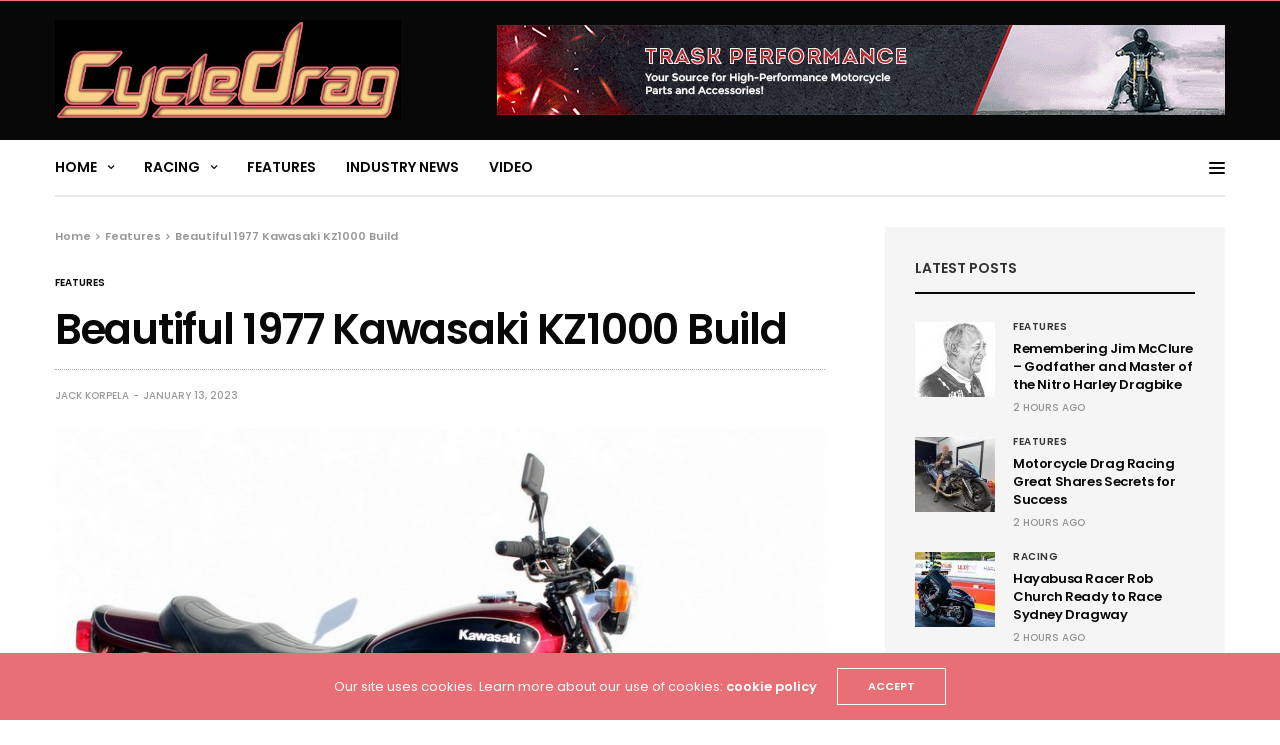

--- FILE ---
content_type: text/html; charset=UTF-8
request_url: https://www.cycledrag.com/beautiful-1977-kawasaki-kz1000-build
body_size: 91318
content:
<!doctype html>
<html lang="en-US">
<head>
	<meta charset="UTF-8">
	<meta name="viewport" content="width=device-width, initial-scale=1, maximum-scale=1, viewport-fit=cover">
	<link rel="profile" href="http://gmpg.org/xfn/11">
	<title>Beautiful 1977 Kawasaki KZ1000 Build &#8211; Drag Bike News</title>
<meta name='robots' content='max-image-preview:large' />
<!-- Hubbub v.1.36.3 https://morehubbub.com/ -->
<meta property="og:locale" content="en_US" />
<meta property="og:type" content="article" />
<meta property="og:title" content="Beautiful 1977 Kawasaki KZ1000 Build" />
<meta property="og:description" content="Cycledrag viewer and Z1 Enterprises customer Jim Dodich started drag racing professionally in the late ’70s and ’80s and wanted a sweet weekend driver. That’s when he found a stock 1977 KZ1000 with good bones" />
<meta property="og:url" content="https://www.cycledrag.com/beautiful-1977-kawasaki-kz1000-build" />
<meta property="og:site_name" content="Drag Bike News" />
<meta property="og:updated_time" content="2023-01-13T21:38:35+00:00" />
<meta property="article:published_time" content="2023-01-13T21:38:35+00:00" />
<meta property="article:modified_time" content="2023-01-13T21:38:35+00:00" />
<meta name="twitter:card" content="summary_large_image" />
<meta name="twitter:title" content="Beautiful 1977 Kawasaki KZ1000 Build" />
<meta name="twitter:description" content="Cycledrag viewer and Z1 Enterprises customer Jim Dodich started drag racing professionally in the late ’70s and ’80s and wanted a sweet weekend driver. That’s when he found a stock 1977 KZ1000 with good bones" />
<meta class="flipboard-article" content="Cycledrag viewer and Z1 Enterprises customer Jim Dodich started drag racing professionally in the late ’70s and ’80s and wanted a sweet weekend driver. That’s when he found a stock 1977 KZ1000 with good bones" />
<meta property="fb:app_id" content="203313576896314" />
<meta property="og:image" content="https://www.cycledrag.com/wp-content/uploads/2023/01/1977_Kawasaki_KZ1000_Z1_Enterprises_Customer_Build_November_2020_Jim_Dodich2.jpeg" />
<meta name="twitter:image" content="https://www.cycledrag.com/wp-content/uploads/2023/01/1977_Kawasaki_KZ1000_Z1_Enterprises_Customer_Build_November_2020_Jim_Dodich2.jpeg" />
<meta property="og:image:width" content="800" />
<meta property="og:image:height" content="545" />
<!-- Hubbub v.1.36.3 https://morehubbub.com/ -->
<link rel='dns-prefetch' href='//cdn.plyr.io' />
<link rel='dns-prefetch' href='//fonts.googleapis.com' />
<link rel="alternate" type="application/rss+xml" title="Drag Bike News &raquo; Feed" href="https://www.cycledrag.com/feed" />
<link rel="alternate" type="application/rss+xml" title="Drag Bike News &raquo; Comments Feed" href="https://www.cycledrag.com/comments/feed" />
<link rel="preconnect" href="//fonts.gstatic.com/" crossorigin><link rel="alternate" type="application/rss+xml" title="Drag Bike News &raquo; Beautiful 1977 Kawasaki KZ1000 Build Comments Feed" href="https://www.cycledrag.com/beautiful-1977-kawasaki-kz1000-build/feed" />
<link rel="alternate" title="oEmbed (JSON)" type="application/json+oembed" href="https://www.cycledrag.com/wp-json/oembed/1.0/embed?url=https%3A%2F%2Fwww.cycledrag.com%2Fbeautiful-1977-kawasaki-kz1000-build" />
<link rel="alternate" title="oEmbed (XML)" type="text/xml+oembed" href="https://www.cycledrag.com/wp-json/oembed/1.0/embed?url=https%3A%2F%2Fwww.cycledrag.com%2Fbeautiful-1977-kawasaki-kz1000-build&#038;format=xml" />
<style id='wp-img-auto-sizes-contain-inline-css' type='text/css'>
img:is([sizes=auto i],[sizes^="auto," i]){contain-intrinsic-size:3000px 1500px}
/*# sourceURL=wp-img-auto-sizes-contain-inline-css */
</style>
<style id='wp-emoji-styles-inline-css' type='text/css'>

	img.wp-smiley, img.emoji {
		display: inline !important;
		border: none !important;
		box-shadow: none !important;
		height: 1em !important;
		width: 1em !important;
		margin: 0 0.07em !important;
		vertical-align: -0.1em !important;
		background: none !important;
		padding: 0 !important;
	}
/*# sourceURL=wp-emoji-styles-inline-css */
</style>
<style id='wp-block-library-inline-css' type='text/css'>
:root{--wp-block-synced-color:#7a00df;--wp-block-synced-color--rgb:122,0,223;--wp-bound-block-color:var(--wp-block-synced-color);--wp-editor-canvas-background:#ddd;--wp-admin-theme-color:#007cba;--wp-admin-theme-color--rgb:0,124,186;--wp-admin-theme-color-darker-10:#006ba1;--wp-admin-theme-color-darker-10--rgb:0,107,160.5;--wp-admin-theme-color-darker-20:#005a87;--wp-admin-theme-color-darker-20--rgb:0,90,135;--wp-admin-border-width-focus:2px}@media (min-resolution:192dpi){:root{--wp-admin-border-width-focus:1.5px}}.wp-element-button{cursor:pointer}:root .has-very-light-gray-background-color{background-color:#eee}:root .has-very-dark-gray-background-color{background-color:#313131}:root .has-very-light-gray-color{color:#eee}:root .has-very-dark-gray-color{color:#313131}:root .has-vivid-green-cyan-to-vivid-cyan-blue-gradient-background{background:linear-gradient(135deg,#00d084,#0693e3)}:root .has-purple-crush-gradient-background{background:linear-gradient(135deg,#34e2e4,#4721fb 50%,#ab1dfe)}:root .has-hazy-dawn-gradient-background{background:linear-gradient(135deg,#faaca8,#dad0ec)}:root .has-subdued-olive-gradient-background{background:linear-gradient(135deg,#fafae1,#67a671)}:root .has-atomic-cream-gradient-background{background:linear-gradient(135deg,#fdd79a,#004a59)}:root .has-nightshade-gradient-background{background:linear-gradient(135deg,#330968,#31cdcf)}:root .has-midnight-gradient-background{background:linear-gradient(135deg,#020381,#2874fc)}:root{--wp--preset--font-size--normal:16px;--wp--preset--font-size--huge:42px}.has-regular-font-size{font-size:1em}.has-larger-font-size{font-size:2.625em}.has-normal-font-size{font-size:var(--wp--preset--font-size--normal)}.has-huge-font-size{font-size:var(--wp--preset--font-size--huge)}.has-text-align-center{text-align:center}.has-text-align-left{text-align:left}.has-text-align-right{text-align:right}.has-fit-text{white-space:nowrap!important}#end-resizable-editor-section{display:none}.aligncenter{clear:both}.items-justified-left{justify-content:flex-start}.items-justified-center{justify-content:center}.items-justified-right{justify-content:flex-end}.items-justified-space-between{justify-content:space-between}.screen-reader-text{border:0;clip-path:inset(50%);height:1px;margin:-1px;overflow:hidden;padding:0;position:absolute;width:1px;word-wrap:normal!important}.screen-reader-text:focus{background-color:#ddd;clip-path:none;color:#444;display:block;font-size:1em;height:auto;left:5px;line-height:normal;padding:15px 23px 14px;text-decoration:none;top:5px;width:auto;z-index:100000}html :where(.has-border-color){border-style:solid}html :where([style*=border-top-color]){border-top-style:solid}html :where([style*=border-right-color]){border-right-style:solid}html :where([style*=border-bottom-color]){border-bottom-style:solid}html :where([style*=border-left-color]){border-left-style:solid}html :where([style*=border-width]){border-style:solid}html :where([style*=border-top-width]){border-top-style:solid}html :where([style*=border-right-width]){border-right-style:solid}html :where([style*=border-bottom-width]){border-bottom-style:solid}html :where([style*=border-left-width]){border-left-style:solid}html :where(img[class*=wp-image-]){height:auto;max-width:100%}:where(figure){margin:0 0 1em}html :where(.is-position-sticky){--wp-admin--admin-bar--position-offset:var(--wp-admin--admin-bar--height,0px)}@media screen and (max-width:600px){html :where(.is-position-sticky){--wp-admin--admin-bar--position-offset:0px}}

/*# sourceURL=wp-block-library-inline-css */
</style><style id='global-styles-inline-css' type='text/css'>
:root{--wp--preset--aspect-ratio--square: 1;--wp--preset--aspect-ratio--4-3: 4/3;--wp--preset--aspect-ratio--3-4: 3/4;--wp--preset--aspect-ratio--3-2: 3/2;--wp--preset--aspect-ratio--2-3: 2/3;--wp--preset--aspect-ratio--16-9: 16/9;--wp--preset--aspect-ratio--9-16: 9/16;--wp--preset--color--black: #000000;--wp--preset--color--cyan-bluish-gray: #abb8c3;--wp--preset--color--white: #ffffff;--wp--preset--color--pale-pink: #f78da7;--wp--preset--color--vivid-red: #cf2e2e;--wp--preset--color--luminous-vivid-orange: #ff6900;--wp--preset--color--luminous-vivid-amber: #fcb900;--wp--preset--color--light-green-cyan: #7bdcb5;--wp--preset--color--vivid-green-cyan: #00d084;--wp--preset--color--pale-cyan-blue: #8ed1fc;--wp--preset--color--vivid-cyan-blue: #0693e3;--wp--preset--color--vivid-purple: #9b51e0;--wp--preset--color--thb-accent: #e96f76;--wp--preset--gradient--vivid-cyan-blue-to-vivid-purple: linear-gradient(135deg,rgb(6,147,227) 0%,rgb(155,81,224) 100%);--wp--preset--gradient--light-green-cyan-to-vivid-green-cyan: linear-gradient(135deg,rgb(122,220,180) 0%,rgb(0,208,130) 100%);--wp--preset--gradient--luminous-vivid-amber-to-luminous-vivid-orange: linear-gradient(135deg,rgb(252,185,0) 0%,rgb(255,105,0) 100%);--wp--preset--gradient--luminous-vivid-orange-to-vivid-red: linear-gradient(135deg,rgb(255,105,0) 0%,rgb(207,46,46) 100%);--wp--preset--gradient--very-light-gray-to-cyan-bluish-gray: linear-gradient(135deg,rgb(238,238,238) 0%,rgb(169,184,195) 100%);--wp--preset--gradient--cool-to-warm-spectrum: linear-gradient(135deg,rgb(74,234,220) 0%,rgb(151,120,209) 20%,rgb(207,42,186) 40%,rgb(238,44,130) 60%,rgb(251,105,98) 80%,rgb(254,248,76) 100%);--wp--preset--gradient--blush-light-purple: linear-gradient(135deg,rgb(255,206,236) 0%,rgb(152,150,240) 100%);--wp--preset--gradient--blush-bordeaux: linear-gradient(135deg,rgb(254,205,165) 0%,rgb(254,45,45) 50%,rgb(107,0,62) 100%);--wp--preset--gradient--luminous-dusk: linear-gradient(135deg,rgb(255,203,112) 0%,rgb(199,81,192) 50%,rgb(65,88,208) 100%);--wp--preset--gradient--pale-ocean: linear-gradient(135deg,rgb(255,245,203) 0%,rgb(182,227,212) 50%,rgb(51,167,181) 100%);--wp--preset--gradient--electric-grass: linear-gradient(135deg,rgb(202,248,128) 0%,rgb(113,206,126) 100%);--wp--preset--gradient--midnight: linear-gradient(135deg,rgb(2,3,129) 0%,rgb(40,116,252) 100%);--wp--preset--font-size--small: 13px;--wp--preset--font-size--medium: 20px;--wp--preset--font-size--large: 36px;--wp--preset--font-size--x-large: 42px;--wp--preset--spacing--20: 0.44rem;--wp--preset--spacing--30: 0.67rem;--wp--preset--spacing--40: 1rem;--wp--preset--spacing--50: 1.5rem;--wp--preset--spacing--60: 2.25rem;--wp--preset--spacing--70: 3.38rem;--wp--preset--spacing--80: 5.06rem;--wp--preset--shadow--natural: 6px 6px 9px rgba(0, 0, 0, 0.2);--wp--preset--shadow--deep: 12px 12px 50px rgba(0, 0, 0, 0.4);--wp--preset--shadow--sharp: 6px 6px 0px rgba(0, 0, 0, 0.2);--wp--preset--shadow--outlined: 6px 6px 0px -3px rgb(255, 255, 255), 6px 6px rgb(0, 0, 0);--wp--preset--shadow--crisp: 6px 6px 0px rgb(0, 0, 0);}:where(.is-layout-flex){gap: 0.5em;}:where(.is-layout-grid){gap: 0.5em;}body .is-layout-flex{display: flex;}.is-layout-flex{flex-wrap: wrap;align-items: center;}.is-layout-flex > :is(*, div){margin: 0;}body .is-layout-grid{display: grid;}.is-layout-grid > :is(*, div){margin: 0;}:where(.wp-block-columns.is-layout-flex){gap: 2em;}:where(.wp-block-columns.is-layout-grid){gap: 2em;}:where(.wp-block-post-template.is-layout-flex){gap: 1.25em;}:where(.wp-block-post-template.is-layout-grid){gap: 1.25em;}.has-black-color{color: var(--wp--preset--color--black) !important;}.has-cyan-bluish-gray-color{color: var(--wp--preset--color--cyan-bluish-gray) !important;}.has-white-color{color: var(--wp--preset--color--white) !important;}.has-pale-pink-color{color: var(--wp--preset--color--pale-pink) !important;}.has-vivid-red-color{color: var(--wp--preset--color--vivid-red) !important;}.has-luminous-vivid-orange-color{color: var(--wp--preset--color--luminous-vivid-orange) !important;}.has-luminous-vivid-amber-color{color: var(--wp--preset--color--luminous-vivid-amber) !important;}.has-light-green-cyan-color{color: var(--wp--preset--color--light-green-cyan) !important;}.has-vivid-green-cyan-color{color: var(--wp--preset--color--vivid-green-cyan) !important;}.has-pale-cyan-blue-color{color: var(--wp--preset--color--pale-cyan-blue) !important;}.has-vivid-cyan-blue-color{color: var(--wp--preset--color--vivid-cyan-blue) !important;}.has-vivid-purple-color{color: var(--wp--preset--color--vivid-purple) !important;}.has-black-background-color{background-color: var(--wp--preset--color--black) !important;}.has-cyan-bluish-gray-background-color{background-color: var(--wp--preset--color--cyan-bluish-gray) !important;}.has-white-background-color{background-color: var(--wp--preset--color--white) !important;}.has-pale-pink-background-color{background-color: var(--wp--preset--color--pale-pink) !important;}.has-vivid-red-background-color{background-color: var(--wp--preset--color--vivid-red) !important;}.has-luminous-vivid-orange-background-color{background-color: var(--wp--preset--color--luminous-vivid-orange) !important;}.has-luminous-vivid-amber-background-color{background-color: var(--wp--preset--color--luminous-vivid-amber) !important;}.has-light-green-cyan-background-color{background-color: var(--wp--preset--color--light-green-cyan) !important;}.has-vivid-green-cyan-background-color{background-color: var(--wp--preset--color--vivid-green-cyan) !important;}.has-pale-cyan-blue-background-color{background-color: var(--wp--preset--color--pale-cyan-blue) !important;}.has-vivid-cyan-blue-background-color{background-color: var(--wp--preset--color--vivid-cyan-blue) !important;}.has-vivid-purple-background-color{background-color: var(--wp--preset--color--vivid-purple) !important;}.has-black-border-color{border-color: var(--wp--preset--color--black) !important;}.has-cyan-bluish-gray-border-color{border-color: var(--wp--preset--color--cyan-bluish-gray) !important;}.has-white-border-color{border-color: var(--wp--preset--color--white) !important;}.has-pale-pink-border-color{border-color: var(--wp--preset--color--pale-pink) !important;}.has-vivid-red-border-color{border-color: var(--wp--preset--color--vivid-red) !important;}.has-luminous-vivid-orange-border-color{border-color: var(--wp--preset--color--luminous-vivid-orange) !important;}.has-luminous-vivid-amber-border-color{border-color: var(--wp--preset--color--luminous-vivid-amber) !important;}.has-light-green-cyan-border-color{border-color: var(--wp--preset--color--light-green-cyan) !important;}.has-vivid-green-cyan-border-color{border-color: var(--wp--preset--color--vivid-green-cyan) !important;}.has-pale-cyan-blue-border-color{border-color: var(--wp--preset--color--pale-cyan-blue) !important;}.has-vivid-cyan-blue-border-color{border-color: var(--wp--preset--color--vivid-cyan-blue) !important;}.has-vivid-purple-border-color{border-color: var(--wp--preset--color--vivid-purple) !important;}.has-vivid-cyan-blue-to-vivid-purple-gradient-background{background: var(--wp--preset--gradient--vivid-cyan-blue-to-vivid-purple) !important;}.has-light-green-cyan-to-vivid-green-cyan-gradient-background{background: var(--wp--preset--gradient--light-green-cyan-to-vivid-green-cyan) !important;}.has-luminous-vivid-amber-to-luminous-vivid-orange-gradient-background{background: var(--wp--preset--gradient--luminous-vivid-amber-to-luminous-vivid-orange) !important;}.has-luminous-vivid-orange-to-vivid-red-gradient-background{background: var(--wp--preset--gradient--luminous-vivid-orange-to-vivid-red) !important;}.has-very-light-gray-to-cyan-bluish-gray-gradient-background{background: var(--wp--preset--gradient--very-light-gray-to-cyan-bluish-gray) !important;}.has-cool-to-warm-spectrum-gradient-background{background: var(--wp--preset--gradient--cool-to-warm-spectrum) !important;}.has-blush-light-purple-gradient-background{background: var(--wp--preset--gradient--blush-light-purple) !important;}.has-blush-bordeaux-gradient-background{background: var(--wp--preset--gradient--blush-bordeaux) !important;}.has-luminous-dusk-gradient-background{background: var(--wp--preset--gradient--luminous-dusk) !important;}.has-pale-ocean-gradient-background{background: var(--wp--preset--gradient--pale-ocean) !important;}.has-electric-grass-gradient-background{background: var(--wp--preset--gradient--electric-grass) !important;}.has-midnight-gradient-background{background: var(--wp--preset--gradient--midnight) !important;}.has-small-font-size{font-size: var(--wp--preset--font-size--small) !important;}.has-medium-font-size{font-size: var(--wp--preset--font-size--medium) !important;}.has-large-font-size{font-size: var(--wp--preset--font-size--large) !important;}.has-x-large-font-size{font-size: var(--wp--preset--font-size--x-large) !important;}
/*# sourceURL=global-styles-inline-css */
</style>

<style id='classic-theme-styles-inline-css' type='text/css'>
/*! This file is auto-generated */
.wp-block-button__link{color:#fff;background-color:#32373c;border-radius:9999px;box-shadow:none;text-decoration:none;padding:calc(.667em + 2px) calc(1.333em + 2px);font-size:1.125em}.wp-block-file__button{background:#32373c;color:#fff;text-decoration:none}
/*# sourceURL=/wp-includes/css/classic-themes.min.css */
</style>
<link rel='stylesheet' id='thb-fa-css' href='https://www.cycledrag.com/wp-content/themes/goodlife-wp/assets/css/font-awesome.min.css?ver=4.7.0' media='all' />
<link rel='stylesheet' id='thb-app-css' href='https://www.cycledrag.com/wp-content/themes/goodlife-wp/assets/css/app.css?ver=4.6.1' media='all' />
<style id='thb-app-inline-css' type='text/css'>
body {font-family:Poppins, 'BlinkMacSystemFont', -apple-system, 'Roboto', 'Lucida Sans';}h1, h2, h3, h4, h5, h6 {font-family:Poppins, 'BlinkMacSystemFont', -apple-system, 'Roboto', 'Lucida Sans';}.subheader {background-color: !important;}.subheader.dark ul > li .sub-menu,.subheader.light ul > li .sub-menu {background:;}.subheader ul {}@media only screen and (min-width:48.063em) {.header {}}.header {background-color:#080808 !important;}@media only screen and (min-width:64.063em) {.header .logo .logoimg {max-height:100px;}}@media only screen and (max-width:64.063em) {.header .logo .logoimg {max-height:;}}@media only screen and (min-width:64.063em) {.subheader.fixed .logo .logolink .logoimg {max-height:40px;}}.menu-holder.style1.dark {background-color: !important;}#mobile-menu {background-color: !important;}a:hover, .menu-holder ul li.menu-item-mega-parent .thb_mega_menu_holder .thb_mega_menu li.active a,.menu-holder ul li.sfHover > a, .subcategory_container .thb-sibling-categories li a:hover,label small, .more-link, .comment-respond .comment-reply-title small a, .btn.accent-transparent, .button.accent-transparent, input[type=submit].accent-transparent, .category_title.search span, .video_playlist .video_play.video-active .post-title h6, .menu-holder.dark ul li .sub-menu a:hover, .menu-holder.dark ul.sf-menu > li > a:hover, .post .post-bottom-meta a:hover,.thb-title-color-hover .post .post-title .entry-title a:hover,.btn.accent-border, .button.accent-border, input[type=submit].accent-border {color:#e96f76;}ul.point-list li:before, ol.point-list li:before, .post .article-tags .tags-title, .post.post-overlay .post-gallery .counts,.post-review ul li .progress span, .post-review .average, .category-title.style1 .category-header, .widget.widget_topreviews .style1 li .progress, .btn.black:hover, .button.black:hover, input[type=submit].black:hover, .btn.white:hover, .button.white:hover, input[type=submit].white:hover, .btn.accent:hover, .button.accent:hover, input[type=submit].accent:hover, .btn.accent-transparent:hover, .button.accent-transparent:hover, input[type=submit].accent-transparent:hover, #scroll_totop:hover, .subheader.fixed > .row .progress, #mobile-menu.style2, .thb-cookie-bar,.btn.accent-fill, .button.accent-fill, input[type=submit].accent-fill {background-color:#e96f76;}.plyr__control--overlaid,.plyr--video .plyr__control.plyr__tab-focus, .plyr--video .plyr__control:hover, .plyr--video .plyr__control[aria-expanded=true] {background:#e96f76;}.plyr--full-ui input[type=range] {color:#e96f76;}.menu-holder ul li.menu-item-mega-parent .thb_mega_menu_holder, .btn.black:hover, .button.black:hover, input[type=submit].black:hover, .btn.accent, .button.accent, input[type=submit].accent, .btn.white:hover, .button.white:hover, input[type=submit].white:hover, .btn.accent:hover, .button.accent:hover, input[type=submit].accent:hover, .btn.accent-transparent, .button.accent-transparent, input[type=submit].accent-transparent,.quick_search .quick_searchform,.btn.accent-border, .button.accent-border, input[type=submit].accent-border,.btn.accent-fill, .button.accent-fill, input[type=submit].accent-fill {border-color:#e96f76;}.btn.accent-fill:hover, .button.accent-fill:hover, input[type=submit].accent-fill:hover {border-color:#d6666d;background-color:#d6666d;}.quick_search .quick_searchform input[type="submit"] {background:rgba(233,111,118, .1);}.quick_search .quick_searchform:after {border-bottom-color:#e96f76;}.quick_search .quick_searchform input[type="submit"]:hover {background:rgba(233,111,118, .2);}.post .article-tags .tags-title:after {border-left-color:#e96f76;}.rtl .post .article-tags .tags-title:after {border-right-color:#e96f76;}.circle_rating .circle_perc {stroke:#e96f76;}.header .quick_search.active .quick_search_icon,.menu-right-content .quick_search.active .quick_search_icon,.post .post-bottom-meta a:hover .comment_icon,.btn.accent-border .thb-next-arrow,.button.accent-border .thb-next-arrow,input[type=submit].accent-border .thb-next-arrow,.btn.accent-transparent .thb-next-arrow,.button.accent-transparent .thb-next-arrow,input[type=submit].accent-transparent .thb-next-arrow {fill:#e96f76;}.post .post-content p a {border-color:#ffa7b1;-moz-box-shadow:inset 0 -5px 0 #ffa7b1;-webkit-box-shadow:inset 0 -5px 0 #ffa7b1;box-shadow:inset 0 -5px 0 #ffa7b1;}.post.carousel-listing.slick-current:after {-moz-box-shadow:inset 0 4px 0 0 #e96f76;-webkit-box-shadow:inset 0 4px 0 0 #e96f76;box-shadow:inset 0 4px 0 0 #e96f76;}.post .post-content p a:hover {background:#ffa7b1;}.subheader.fixed > .row .progress {background:#e96f76;}input[type="submit"],submit,.button,.btn {}.post .post-bottom-meta {}.post .post-category {}.widget > strong {font-size:14px;}h1,.h1 {}h2 {}h3 {}h4 {}h5 {}h6 {}.post .post-title h1 {}.menu-holder ul.sf-menu > li > a {}.menu-holder ul.sf-menu > li > a {font-size:14px;}.menu-holder ul li .sub-menu li a,.menu-holder ul li.menu-item-mega-parent .thb_mega_menu_holder .thb_mega_menu li > a {}.menu-holder ul li .sub-menu li a,.menu-holder ul li.menu-item-mega-parent .thb_mega_menu_holder .thb_mega_menu li > a {}.mobile-menu li a {}.mobile-menu li a {}.mobile-menu .sub-menu li a {}.mobile-menu .sub-menu li a {}.header .menu-holder ul.sf-menu > li.menu-item-category-1 > a:hover,.menu-holder.style1 ul.sf-menu > li.menu-item-category-1 > a:hover,.menu-holder ul li.menu-item-mega-parent .thb_mega_menu_holder .thb_mega_menu li.menu-item-category-1 > a:hover,.menu-holder ul li.menu-item-mega-parent .thb_mega_menu_holder .thb_mega_menu li.menu-item-category-1.active > a,.menu-holder ul li .sub-menu li.menu-item-category-1 > a:hover,.post .single_category_title.category-link-1 {color:#0a0a0a;}.menu-holder ul.sf-menu > li.menu-item-category-1 > a + .thb_mega_menu_holder {border-color:#0a0a0a;}.post .single_category_title.category-boxed-link-1.boxed-link,.category_title.cat-1:before,.category-title.style1 .category-header.cat-1,.category_title.style3.cat-1 h4:before {background-color:#0a0a0a;}.post.carousel-style2[data-catid="1"]:hover {background-color:#0a0a0a;}.widget:not(.widget_singlead) {background-color: !important;}[role="main"] .widget.widget_categoryslider .slick-nav {background-color: !important;}#footer {background-color: !important;}#footer .widget.widget_categoryslider .slick-nav {background-color: !important;}.thb-login-form.dark,.thb-login-form {background-color: !important;}#subfooter {background-color: !important;}@media only screen and (min-width:48.063em) {#subfooter .logolink .logoimg {max-height:116px;}}
/*# sourceURL=thb-app-inline-css */
</style>
<link rel='stylesheet' id='style-css' href='https://www.cycledrag.com/wp-content/themes/goodlife-wp/style.css?ver=4.6.1' media='all' />
<link rel='stylesheet' id='thb-google-fonts-css' href='https://fonts.googleapis.com/css?family=Poppins%3A100%2C100i%2C200%2C200i%2C300%2C300i%2C400%2C400i%2C500%2C500i%2C600%2C600i%2C700%2C700i%2C800%2C800i%2C900%2C900i&#038;subset=latin&#038;display=swap&#038;ver=4.6.1' media='all' />
<link rel='stylesheet' id='esg-plugin-settings-css' href='https://www.cycledrag.com/wp-content/plugins/essential-grid/public/assets/css/settings.css?ver=3.1.4' media='all' />
<link rel='stylesheet' id='tp-fontello-css' href='https://www.cycledrag.com/wp-content/plugins/essential-grid/public/assets/font/fontello/css/fontello.css?ver=3.1.4' media='all' />
<link rel='stylesheet' id='dpsp-frontend-style-pro-css' href='https://www.cycledrag.com/wp-content/plugins/social-pug/assets/dist/style-frontend-pro.css?ver=1.36.3' media='all' />
<style id='dpsp-frontend-style-pro-inline-css' type='text/css'>

				@media screen and ( max-width : 720px ) {
					.dpsp-content-wrapper.dpsp-hide-on-mobile,
					.dpsp-share-text.dpsp-hide-on-mobile {
						display: none;
					}
					.dpsp-has-spacing .dpsp-networks-btns-wrapper li {
						margin:0 2% 10px 0;
					}
					.dpsp-network-btn.dpsp-has-label:not(.dpsp-has-count) {
						max-height: 40px;
						padding: 0;
						justify-content: center;
					}
					.dpsp-content-wrapper.dpsp-size-small .dpsp-network-btn.dpsp-has-label:not(.dpsp-has-count){
						max-height: 32px;
					}
					.dpsp-content-wrapper.dpsp-size-large .dpsp-network-btn.dpsp-has-label:not(.dpsp-has-count){
						max-height: 46px;
					}
				}
			
/*# sourceURL=dpsp-frontend-style-pro-inline-css */
</style>
<script type="text/javascript" src="https://www.cycledrag.com/wp-includes/js/jquery/jquery.min.js?ver=3.7.1" id="jquery-core-js"></script>
<script type="text/javascript" src="https://www.cycledrag.com/wp-includes/js/jquery/jquery-migrate.min.js?ver=3.4.1" id="jquery-migrate-js"></script>
<script type="text/javascript" id="tp-tools-js-before">
/* <![CDATA[ */
 window.ESG ??= {}; ESG.E ??= {}; ESG.E.site_url = 'https://www.cycledrag.com'; ESG.E.plugin_url = 'https://www.cycledrag.com/wp-content/plugins/essential-grid/'; ESG.E.ajax_url = 'https://www.cycledrag.com/wp-admin/admin-ajax.php'; ESG.E.nonce = 'aeec220652'; ESG.E.tptools = true; ESG.E.waitTptFunc ??= []; ESG.F ??= {}; ESG.F.waitTpt = () => { if ( typeof jQuery==='undefined' || !window?._tpt?.regResource || !ESG?.E?.plugin_url || (!ESG.E.tptools && !window?.SR7?.E?.plugin_url) ) return setTimeout(ESG.F.waitTpt, 29); if (!window._tpt.gsap) window._tpt.regResource({id: 'tpgsap', url : ESG.E.tptools && ESG.E.plugin_url+'/public/assets/js/libs/tpgsap.js' || SR7.E.plugin_url + 'public/js/libs/tpgsap.js'}); _tpt.checkResources(['tpgsap']).then(() => { if (window.tpGS && !_tpt?.Back) { _tpt.eases = tpGS.eases; Object.keys(_tpt.eases).forEach((e) => {_tpt[e] === undefined && (_tpt[e] = tpGS[e])}); } ESG.E.waitTptFunc.forEach((f) => { typeof f === 'function' && f(); }); ESG.E.waitTptFunc = []; }); }
//# sourceURL=tp-tools-js-before
/* ]]> */
</script>
<script type="text/javascript" src="https://www.cycledrag.com/wp-content/plugins/essential-grid/public/assets/js/libs/tptools.js?ver=6.7.15" id="tp-tools-js" async="async" data-wp-strategy="async"></script>
<script></script><link rel="https://api.w.org/" href="https://www.cycledrag.com/wp-json/" /><link rel="alternate" title="JSON" type="application/json" href="https://www.cycledrag.com/wp-json/wp/v2/posts/41150" /><link rel="EditURI" type="application/rsd+xml" title="RSD" href="https://www.cycledrag.com/xmlrpc.php?rsd" />
<meta name="generator" content="WordPress 6.9" />
<link rel="canonical" href="https://www.cycledrag.com/beautiful-1977-kawasaki-kz1000-build" />
<link rel='shortlink' href='https://www.cycledrag.com/?p=41150' />
<link rel="pingback" href="https://www.cycledrag.com/xmlrpc.php"><meta name="hubbub-info" description="Hubbub 1.36.3"><noscript><style> .wpb_animate_when_almost_visible { opacity: 1; }</style></noscript></head>
<body class="wp-singular post-template-default single single-post postid-41150 single-format-standard wp-theme-goodlife-wp thb-boxed-off thb_ads_header_mobile_on thb-lightbox-on thb-capitalize-off thb-dark-mode-off thb-header-style1 thb-title-underline-hover wpb-js-composer js-comp-ver-8.2 vc_responsive">
<div id="wrapper" class="open">

	<!-- Start Content Container -->
	<div id="content-container">
		<!-- Start Content Click Capture -->
		<div class="click-capture"></div>
		<!-- End Content Click Capture -->
		<!-- Start Fixed Header -->
<div class="subheader fixed dark">
	<div class="row hide-for-large mobile-fixed-header align-middle">
		<div class="small-2 columns text-left mobile-icon-holder">
				<div class="mobile-toggle-holder">
		<div class="mobile-toggle">
			<span></span><span></span><span></span>
		</div>
	</div>
			</div>
		<div class="small-8 large-4 columns logo">
			<a href="https://www.cycledrag.com/" class="logolink">
				<img src="https://www.cycledrag.com/wp-content/uploads/2017/12/cycledrag-v2.png" class="logoimg" alt="Drag Bike News"/>
			</a>
		</div>
		<div class="small-2 columns text-right mobile-share-holder">
			<div>
				<div class="quick_search">
		<a href="#" class="quick_toggle"></a>
		<svg class="quick_search_icon" xmlns="http://www.w3.org/2000/svg" xmlns:xlink="http://www.w3.org/1999/xlink" x="0px" y="0px" width="19px" height="19px" viewBox="0 0 19 19" xml:space="preserve">
	<path d="M18.96,16.896l-4.973-4.926c1.02-1.255,1.633-2.846,1.633-4.578c0-4.035-3.312-7.317-7.385-7.317S0.849,3.358,0.849,7.393
		c0,4.033,3.313,7.316,7.386,7.316c1.66,0,3.188-0.552,4.422-1.471l4.998,4.95c0.181,0.179,0.416,0.268,0.652,0.268
		c0.235,0,0.472-0.089,0.652-0.268C19.32,17.832,19.32,17.253,18.96,16.896z M2.693,7.393c0-3.027,2.485-5.489,5.542-5.489
		c3.054,0,5.541,2.462,5.541,5.489c0,3.026-2.486,5.489-5.541,5.489C5.179,12.882,2.693,10.419,2.693,7.393z"/>
</svg>		<form method="get" class="quick_searchform" role="search" action="https://www.cycledrag.com/">
			<input name="s" type="text" class="s">
			<input type="submit" value="Search">
		</form>
	</div>

				</div>
		</div>
	</div>
	<div class="row full-width-row show-for-large">
			<div class="medium-8 columns logo">
			<a href="https://www.cycledrag.com/" class="logolink">
				<img src="https://www.cycledrag.com/wp-content/uploads/2017/12/cycledrag-v2.png" class="logoimg" alt="Drag Bike News"/>
			</a>
			<span class="page-title" id="page-title">Beautiful 1977 Kawasaki KZ1000 Build</span>
		</div>
	<div class="medium-4 columns">
					</div>
				<span class="progress"></span>
			</div>
</div>
<!-- End Fixed Header -->
<!-- Start Header -->
<header class="header style1  dark">
	<div class="row">
		<div class="small-2 columns text-left mobile-icon-holder">
				<div class="mobile-toggle-holder">
		<div class="mobile-toggle">
			<span></span><span></span><span></span>
		</div>
	</div>
			</div>
		<div class="small-8 large-4 columns logo">
				<a href="https://www.cycledrag.com/" class="logolink">
					<img src="https://www.cycledrag.com/wp-content/uploads/2017/12/cycledrag-v2.png" class="logoimg" alt="Drag Bike News"/>
				</a>
		</div>
		<div class="small-2 columns text-right mobile-share-holder">
			<div>
				<div class="quick_search">
		<a href="#" class="quick_toggle"></a>
		<svg class="quick_search_icon" xmlns="http://www.w3.org/2000/svg" xmlns:xlink="http://www.w3.org/1999/xlink" x="0px" y="0px" width="19px" height="19px" viewBox="0 0 19 19" xml:space="preserve">
	<path d="M18.96,16.896l-4.973-4.926c1.02-1.255,1.633-2.846,1.633-4.578c0-4.035-3.312-7.317-7.385-7.317S0.849,3.358,0.849,7.393
		c0,4.033,3.313,7.316,7.386,7.316c1.66,0,3.188-0.552,4.422-1.471l4.998,4.95c0.181,0.179,0.416,0.268,0.652,0.268
		c0.235,0,0.472-0.089,0.652-0.268C19.32,17.832,19.32,17.253,18.96,16.896z M2.693,7.393c0-3.027,2.485-5.489,5.542-5.489
		c3.054,0,5.541,2.462,5.541,5.489c0,3.026-2.486,5.489-5.541,5.489C5.179,12.882,2.693,10.419,2.693,7.393z"/>
</svg>		<form method="get" class="quick_searchform" role="search" action="https://www.cycledrag.com/">
			<input name="s" type="text" class="s">
			<input type="submit" value="Search">
		</form>
	</div>

				</div>
		</div>
		<div class="small-12 large-8 columns thb-a">
			<a href="https://traskperformance.com/">
<img style="border: 0px" src="/wp-content/uploads/2024/11/Banner-Ads_728x90.gif">
</a>		</div>
	</div>
</header>
<!-- End Header -->
<div id="navholder" class="light-menu ">
	<div class="row">
		<div class="small-12 columns">
			<nav class="menu-holder style1 light menu-light" id="menu_width">
									<ul id="menu-cycledrag" class="sf-menu style1"><li id="menu-item-29945" class="menu-item menu-item-type-post_type menu-item-object-page menu-item-home menu-item-has-children menu-item-29945"><a href="https://www.cycledrag.com/">Home</a>


<ul class="sub-menu ">
	<li id="menu-item-30739" class="menu-item menu-item-type-post_type menu-item-object-page menu-item-30739"><a href="https://www.cycledrag.com/terms-of-use">Terms of Use</a></li>
	<li id="menu-item-30740" class="menu-item menu-item-type-post_type menu-item-object-page menu-item-30740"><a href="https://www.cycledrag.com/privacy-policy">Privacy Policy</a></li>
</ul>
</li>
<li id="menu-item-29942" class="menu-item menu-item-type-taxonomy menu-item-object-category menu-item-has-children menu-item-29942 menu-item-category-342"><a href="https://www.cycledrag.com/category/racing">Racing</a>


<ul class="sub-menu ">
	<li id="menu-item-29944" class="menu-item menu-item-type-taxonomy menu-item-object-category menu-item-has-children menu-item-29944 menu-item-category-1"><a href="https://www.cycledrag.com/category/racing/dragbikes">Dragbike Racing</a>
	<ul class="sub-menu ">
		<li id="menu-item-29967" class="menu-item menu-item-type-taxonomy menu-item-object-category menu-item-29967 menu-item-category-21"><a href="https://www.cycledrag.com/category/racing/dragbikes/nhra-motorcycle">NHRA Pro Stock Motorcycle</a></li>
		<li id="menu-item-29968" class="menu-item menu-item-type-taxonomy menu-item-object-category menu-item-29968 menu-item-category-45"><a href="https://www.cycledrag.com/category/racing/dragbikes/mirock-dragbike">XDA</a></li>
		<li id="menu-item-29969" class="menu-item menu-item-type-taxonomy menu-item-object-category menu-item-29969 menu-item-category-176"><a href="https://www.cycledrag.com/category/racing/dragbikes/manufacturers-cup-motorcycle-drag-racing">MANCUP</a></li>
		<li id="menu-item-29970" class="menu-item menu-item-type-taxonomy menu-item-object-category menu-item-29970 menu-item-category-872"><a href="https://www.cycledrag.com/category/racing/dragbikes/nhdro">NHDRO</a></li>
		<li id="menu-item-29972" class="menu-item menu-item-type-custom menu-item-object-custom menu-item-home menu-item-29972"><a href="https://www.cycledrag.com/">Photo Galleries</a></li>
	</ul>
</li>
	<li id="menu-item-29943" class="menu-item menu-item-type-taxonomy menu-item-object-category menu-item-29943 menu-item-category-49"><a href="https://www.cycledrag.com/category/racing/dragbikes/top-fuel-bike">Top Fuel Motorcycle</a></li>
</ul>
</li>
<li id="menu-item-30007" class="menu-item menu-item-type-taxonomy menu-item-object-category current-post-ancestor current-menu-parent current-post-parent menu-item-30007 menu-item-category-162"><a href="https://www.cycledrag.com/category/motorcycle-features">Features</a></li>
<li id="menu-item-29941" class="menu-item menu-item-type-taxonomy menu-item-object-category menu-item-29941 menu-item-category-405"><a href="https://www.cycledrag.com/category/dragbike-industry-news">Industry News</a></li>
<li id="menu-item-30008" class="menu-item menu-item-type-taxonomy menu-item-object-category menu-item-30008 menu-item-category-1144"><a href="https://www.cycledrag.com/category/motorcyclevideos">Video</a></li>
</ul>									<div class="menu-right-content">
							<div class="secondary-holder">
				<div class="secondary-toggle">
					<span></span><span></span><span></span>
				</div>
				<ul id="menu-footer" class="sf-menu style1 secondary"><li id="menu-item-29801" class="menu-item menu-item-type-custom menu-item-object-custom menu-item-29801"><a href="https://www.facebook.com/cycledragracing/" title="CycleDrag Facebook">Facebook</a></li>
<li id="menu-item-29802" class="menu-item menu-item-type-custom menu-item-object-custom menu-item-29802"><a href="https://twitter.com/JackKorpela" title="CycleDrag Twitter">Twitter</a></li>
<li id="menu-item-29805" class="menu-item menu-item-type-custom menu-item-object-custom menu-item-29805"><a href="#">Rss</a></li>
</ul>			</div>
					</div>
				</nav>
		</div>
	</div>
</div>

		<div role="main">
<div id="infinite-article" data-infinite="off" data-infinite-count="" class="off" data-security="f3eb285081">
	<div class="row post-detail-row top-padding post-detail-style1"
	>
	<div class="small-12 medium-8 columns">

	  <article itemscope itemtype="http://schema.org/Article" class="post blog-post post-41150 type-post status-publish format-standard has-post-thumbnail hentry category-motorcycle-features tag-kz grow-content-body" id="post-41150" data-id="41150" data-url="https://www.cycledrag.com/beautiful-1977-kawasaki-kz1000-build">
					<div class="breadcrumb-container">
		<div class="row no-padding">
			<div class="small-12 columns">
			<nav role="navigation" aria-label="Breadcrumbs" class="breadcrumb-trail breadcrumbs" itemprop="breadcrumb"><ul class="trail-items" itemscope itemtype="http://schema.org/BreadcrumbList"><meta name="numberOfItems" content="3" /><meta name="itemListOrder" content="Ascending" /><li itemprop="itemListElement" itemscope itemtype="http://schema.org/ListItem" class="trail-item trail-begin"><a href="https://www.cycledrag.com" rel="home" itemprop="item"><span itemprop="name">Home</span></a><meta itemprop="position" content="1" /></li><li itemprop="itemListElement" itemscope itemtype="http://schema.org/ListItem" class="trail-item"><a href="https://www.cycledrag.com/category/motorcycle-features" itemprop="item"><span itemprop="name">Features</span></a><meta itemprop="position" content="2" /></li><li itemprop="itemListElement" itemscope itemtype="http://schema.org/ListItem" class="trail-item trail-end"><span itemprop="item"><span itemprop="name">Beautiful 1977 Kawasaki KZ1000 Build</span></span><meta itemprop="position" content="3" /></li></ul></nav>			</div>
		</div>
	</div>
				  <header class="post-title entry-header cf">
			<a href="https://www.cycledrag.com/category/motorcycle-features" class="single_category_title category-link-162" title="Features">Features</a>			<h1 class="entry-title" itemprop="name headline">Beautiful 1977 Kawasaki KZ1000 Build</h1>				<aside class="post-bottom-meta">
						<strong itemprop="author" class="author vcard"><a href="https://www.cycledrag.com/author/jack" title="Posts by Jack Korpela" rel="author">Jack Korpela</a></strong>
						<div class="time">January 13, 2023</div>
								</aside>
			  </header>
				  <figure class="post-gallery">
			<img width="800" height="545" src="https://www.cycledrag.com/wp-content/uploads/2023/01/1977_Kawasaki_KZ1000_Z1_Enterprises_Customer_Build_November_2020_Jim_Dodich2.jpeg" class="attachment-goodlife-post-style1 size-goodlife-post-style1 thb-lazyload lazyload wp-post-image" alt="1977 KZ 1000" decoding="async" loading="lazy" sizes="auto, (max-width: 800px) 100vw, 800px" data-src="https://www.cycledrag.com/wp-content/uploads/2023/01/1977_Kawasaki_KZ1000_Z1_Enterprises_Customer_Build_November_2020_Jim_Dodich2.jpeg" data-sizes="auto" data-srcset="https://www.cycledrag.com/wp-content/uploads/2023/01/1977_Kawasaki_KZ1000_Z1_Enterprises_Customer_Build_November_2020_Jim_Dodich2.jpeg 800w, https://www.cycledrag.com/wp-content/uploads/2023/01/1977_Kawasaki_KZ1000_Z1_Enterprises_Customer_Build_November_2020_Jim_Dodich2-768x523.jpeg 768w, https://www.cycledrag.com/wp-content/uploads/2023/01/1977_Kawasaki_KZ1000_Z1_Enterprises_Customer_Build_November_2020_Jim_Dodich2-770x525.jpeg 770w, https://www.cycledrag.com/wp-content/uploads/2023/01/1977_Kawasaki_KZ1000_Z1_Enterprises_Customer_Build_November_2020_Jim_Dodich2-20x14.jpeg 20w, https://www.cycledrag.com/wp-content/uploads/2023/01/1977_Kawasaki_KZ1000_Z1_Enterprises_Customer_Build_November_2020_Jim_Dodich2-385x262.jpeg 385w" />					  </figure>
				  <div class="share-container">
								  <div class="post-content-container">
										<div class="post-content entry-content cf">
												<p class="dpsp-share-text " style="margin-bottom:10px">
		Share:	</p>
	<div id="dpsp-content-top" class="dpsp-content-wrapper dpsp-shape-circle dpsp-size-medium dpsp-has-spacing dpsp-has-buttons-count dpsp-show-on-mobile dpsp-button-style-1" style="min-height:40px;position:relative">
	<ul class="dpsp-networks-btns-wrapper dpsp-networks-btns-share dpsp-networks-btns-content dpsp-column-auto " style="padding:0;margin:0;list-style-type:none">
<li class="dpsp-network-list-item dpsp-network-list-item-facebook" style="float:left">
	<a rel="nofollow noopener" href="https://www.facebook.com/sharer/sharer.php?u=https%3A%2F%2Fwww.cycledrag.com%2Fbeautiful-1977-kawasaki-kz1000-build&#038;t=Beautiful%201977%20Kawasaki%20KZ1000%20Build" class="dpsp-network-btn dpsp-facebook dpsp-first dpsp-last dpsp-has-label dpsp-has-label-mobile" target="_blank" aria-label="Share on Facebook" title="Share on Facebook" style="font-size:14px;padding:0rem;max-height:40px" >	<span class="dpsp-network-icon "><span class="dpsp-network-icon-inner" ><svg version="1.1" xmlns="http://www.w3.org/2000/svg" width="32" height="32" viewBox="0 0 18 32"><path d="M17.12 0.224v4.704h-2.784q-1.536 0-2.080 0.64t-0.544 1.92v3.392h5.248l-0.704 5.28h-4.544v13.568h-5.472v-13.568h-4.544v-5.28h4.544v-3.904q0-3.328 1.856-5.152t4.96-1.824q2.624 0 4.064 0.224z"></path></svg></span></span>
	<span class="dpsp-network-label dpsp-network-hide-label-mobile">Facebook</span></a></li>
</ul></div>
<p>Cycledrag viewer and Z1 Enterprises customer Jim Dodich started drag racing professionally in the late ’70s and ’80s and wanted a sweet weekend driver. That’s when he found a stock 1977 KZ1000 with good bones that fit the bill perfectly. So, Dodich stripped it and the transformation began…<br />
<img loading="lazy" decoding="async" class="aligncenter size-full wp-image-41153 lazyload" src="[data-uri]" data-src="https://www.cycledrag.com/wp-content/uploads/2023/01/1977_Kawasaki_KZ1000_Z1_Enterprises_Customer_Build_November_2020_Jim_Dodich5.jpeg" alt="1977 KZ 1000" width="800" height="701" data-sizes="auto" data-srcset="https://www.cycledrag.com/wp-content/uploads/2023/01/1977_Kawasaki_KZ1000_Z1_Enterprises_Customer_Build_November_2020_Jim_Dodich5.jpeg 800w, https://www.cycledrag.com/wp-content/uploads/2023/01/1977_Kawasaki_KZ1000_Z1_Enterprises_Customer_Build_November_2020_Jim_Dodich5-768x673.jpeg 768w, https://www.cycledrag.com/wp-content/uploads/2023/01/1977_Kawasaki_KZ1000_Z1_Enterprises_Customer_Build_November_2020_Jim_Dodich5-770x675.jpeg 770w, https://www.cycledrag.com/wp-content/uploads/2023/01/1977_Kawasaki_KZ1000_Z1_Enterprises_Customer_Build_November_2020_Jim_Dodich5-20x18.jpeg 20w, https://www.cycledrag.com/wp-content/uploads/2023/01/1977_Kawasaki_KZ1000_Z1_Enterprises_Customer_Build_November_2020_Jim_Dodich5-385x337.jpeg 385w" sizes="auto, (max-width: 800px) 100vw, 800px" /></p>
<p><a href="http://www.htpperformance.com/"><br />
<img decoding="async" style="border: 0px;" src="[data-uri]" data-src="/wp-content/uploads/2015/08/HTP.gif" class="lazyload" width="448"><br />
</a></p>
<p><a href="https://www.orientexpress.com/"><br />
<img decoding="async" style="border: 0px;" src="[data-uri]" class="lazyload" data-src="/wp-content/uploads/2010/09/OrientExpress.gif"><br />
</a></p>
<p><a href="https://www.facebook.com/chrismathesonracing/"><br />
<img decoding="async" style="border: 0px;" src="[data-uri]" class="lazyload" data-src="/wp-content/uploads/2022/06/Matho-460.png"><br />
</a></p>
<p>“I cleaned up the head, installed a 1075 street kit and mild cams”, Jim explains. “Welded crank and back-cut gears. 29mm Keihin carbs and 17″ WM6 aluminum rear wheel and 18″ front, fitted with triple discs off a Z-1R.”</p>
<figure id="attachment_41151" aria-describedby="caption-attachment-41151" style="width: 800px" class="wp-caption aligncenter"><img loading="lazy" decoding="async" class="size-full wp-image-41151 lazyload" src="[data-uri]" data-src="https://www.cycledrag.com/wp-content/uploads/2023/01/1977_Kawasaki_KZ1000_Z1_Enterprises_Customer_Build_November_2020_Jim_Dodich2.jpeg" alt="1977 KZ 1000" width="800" height="545" data-sizes="auto" data-srcset="https://www.cycledrag.com/wp-content/uploads/2023/01/1977_Kawasaki_KZ1000_Z1_Enterprises_Customer_Build_November_2020_Jim_Dodich2.jpeg 800w, https://www.cycledrag.com/wp-content/uploads/2023/01/1977_Kawasaki_KZ1000_Z1_Enterprises_Customer_Build_November_2020_Jim_Dodich2-768x523.jpeg 768w, https://www.cycledrag.com/wp-content/uploads/2023/01/1977_Kawasaki_KZ1000_Z1_Enterprises_Customer_Build_November_2020_Jim_Dodich2-770x525.jpeg 770w, https://www.cycledrag.com/wp-content/uploads/2023/01/1977_Kawasaki_KZ1000_Z1_Enterprises_Customer_Build_November_2020_Jim_Dodich2-20x14.jpeg 20w, https://www.cycledrag.com/wp-content/uploads/2023/01/1977_Kawasaki_KZ1000_Z1_Enterprises_Customer_Build_November_2020_Jim_Dodich2-385x262.jpeg 385w" sizes="auto, (max-width: 800px) 100vw, 800px" /><figcaption id="caption-attachment-41151" class="wp-caption-text">1977 KZ 1000</figcaption></figure>
<p>&nbsp;</p>
<p>Dodich didn’t stop there. He replaced the seat,&nbsp; swapped out the old bulky turn signals for some shorty indicators. New engine covers, coils, wires, Dyna 3, handlebars, pegs, pipes.</p>
<figure id="attachment_41154" aria-describedby="caption-attachment-41154" style="width: 800px" class="wp-caption aligncenter"><img loading="lazy" decoding="async" class="size-full wp-image-41154 lazyload" src="[data-uri]" data-src="https://www.cycledrag.com/wp-content/uploads/2023/01/1977_Kawasaki_KZ1000_Z1_Enterprises_Customer_Build_November_2020_Jim_Dodich6.jpeg" alt="1977 KZ 1000" width="800" height="636" data-sizes="auto" data-srcset="https://www.cycledrag.com/wp-content/uploads/2023/01/1977_Kawasaki_KZ1000_Z1_Enterprises_Customer_Build_November_2020_Jim_Dodich6.jpeg 800w, https://www.cycledrag.com/wp-content/uploads/2023/01/1977_Kawasaki_KZ1000_Z1_Enterprises_Customer_Build_November_2020_Jim_Dodich6-768x611.jpeg 768w, https://www.cycledrag.com/wp-content/uploads/2023/01/1977_Kawasaki_KZ1000_Z1_Enterprises_Customer_Build_November_2020_Jim_Dodich6-770x612.jpeg 770w, https://www.cycledrag.com/wp-content/uploads/2023/01/1977_Kawasaki_KZ1000_Z1_Enterprises_Customer_Build_November_2020_Jim_Dodich6-20x16.jpeg 20w, https://www.cycledrag.com/wp-content/uploads/2023/01/1977_Kawasaki_KZ1000_Z1_Enterprises_Customer_Build_November_2020_Jim_Dodich6-385x306.jpeg 385w" sizes="auto, (max-width: 800px) 100vw, 800px" /><figcaption id="caption-attachment-41154" class="wp-caption-text">1977 KZ 1000</figcaption></figure>
<p><a href="http://www.trim-tex.com/"><br />
<img decoding="async" style="border: 0px;" src="[data-uri]" data-src="/wp-content/uploads/2016/11/Trim-Tex-Big.gif" class="lazyload" width="448"><br />
</a></p>
<p><a href="https://www.decalmx.com/"><br />
<img decoding="async" style="border: 0px;" src="[data-uri]" class="lazyload" data-src="/wp-content/uploads/2021/07/460x80_DeCalWorks.jpg"><br />
</a></p>
<p><a href="https://www.voodoomoto.com/"><br />
<img decoding="async" style="border: 0px;" src="[data-uri]" data-src="/wp-content/uploads/2021/04/VooDoo-Cycle-DragVooDoo-Cycle-Drag-480x60-1.jpg" class="lazyload" width="448"><br />
</a></p>
<p>&nbsp;</p>
<p>“I painted it candy burgundy with black panels and gold accents. It’s kind of a replica of a Z-1 I used to road race. The bike has great street manners…yet brutally fast. I love it.”</p>
<p><img loading="lazy" decoding="async" class="aligncenter size-full wp-image-41152 lazyload" src="[data-uri]" data-src="https://www.cycledrag.com/wp-content/uploads/2023/01/1977_Kawasaki_KZ1000_Z1_Enterprises_Customer_Build_November_2020_Jim_Dodich3.jpeg" alt="1977 KZ 1000" width="800" height="681" data-sizes="auto" data-srcset="https://www.cycledrag.com/wp-content/uploads/2023/01/1977_Kawasaki_KZ1000_Z1_Enterprises_Customer_Build_November_2020_Jim_Dodich3.jpeg 800w, https://www.cycledrag.com/wp-content/uploads/2023/01/1977_Kawasaki_KZ1000_Z1_Enterprises_Customer_Build_November_2020_Jim_Dodich3-768x654.jpeg 768w, https://www.cycledrag.com/wp-content/uploads/2023/01/1977_Kawasaki_KZ1000_Z1_Enterprises_Customer_Build_November_2020_Jim_Dodich3-770x655.jpeg 770w, https://www.cycledrag.com/wp-content/uploads/2023/01/1977_Kawasaki_KZ1000_Z1_Enterprises_Customer_Build_November_2020_Jim_Dodich3-20x17.jpeg 20w, https://www.cycledrag.com/wp-content/uploads/2023/01/1977_Kawasaki_KZ1000_Z1_Enterprises_Customer_Build_November_2020_Jim_Dodich3-385x328.jpeg 385w" sizes="auto, (max-width: 800px) 100vw, 800px" /></p>
<p>&nbsp;</p>
<p>“It gets a crown, even among the Harley crew. Thanks for all the help!”</p>
<p>Excellent work, Jim and thank you for choosing Z1 Enterprises and watching Cycledrag!</p>
<p>&nbsp;</p>
<p><iframe loading="lazy" title="YouTube video player" src="https://www.youtube.com/embed/WrLx2Ue9cYM" width="560" height="315" frameborder="0" allowfullscreen="allowfullscreen"></iframe></p>
<p>There are more videos on the Cycledrag Youtube channel (<a href="https://www.youtube.com/CycleDrag">please subscribe here</a>) and the Cycledrag Facebook page (<a href="https://www.facebook.com/cycledragracing/">Please like here</a>) and more will be coming soon. Check back daily.</p>
<p><a href="http://www.rccomponents.com/"><br />
<img decoding="async" style="border: 0px;" src="[data-uri]" data-src="/wp-content/uploads/2015/06/RC-Components-2.gif" class="lazyload" width="448"><br />
</a></p>
<p><a href="http://www.vantineimaging.com/"><br />
<img decoding="async" style="border: 0px;" src="[data-uri]" data-src="/wp-content/uploads/2015/09/Dave-Vantine.gif" class="lazyload" width="448"><br />
</a></p>
<p><a href="http://www.cycledrag.com/call-mckinneys-for-great-deals-on-used-auto-parts/"><br />
<img decoding="async" style="border: 0px;" src="[data-uri]" data-src="/wp-content/uploads/2013/12/McKinneys-Used-Auto-Parts.gif" class="lazyload" width="448"><br />
</a></p>
	<p class="dpsp-share-text " style="margin-bottom:10px">
		Share:	</p>
	<div id="dpsp-content-bottom" class="dpsp-content-wrapper dpsp-shape-circle dpsp-size-medium dpsp-has-spacing dpsp-has-buttons-count dpsp-show-on-mobile dpsp-button-style-1" style="min-height:40px;position:relative">
	<ul class="dpsp-networks-btns-wrapper dpsp-networks-btns-share dpsp-networks-btns-content dpsp-column-auto " style="padding:0;margin:0;list-style-type:none">
<li class="dpsp-network-list-item dpsp-network-list-item-facebook" style="float:left">
	<a rel="nofollow noopener" href="https://www.facebook.com/sharer/sharer.php?u=https%3A%2F%2Fwww.cycledrag.com%2Fbeautiful-1977-kawasaki-kz1000-build&#038;t=Beautiful%201977%20Kawasaki%20KZ1000%20Build" class="dpsp-network-btn dpsp-facebook dpsp-first dpsp-last dpsp-has-label dpsp-has-label-mobile" target="_blank" aria-label="Share on Facebook" title="Share on Facebook" style="font-size:14px;padding:0rem;max-height:40px" >	<span class="dpsp-network-icon "><span class="dpsp-network-icon-inner" ><svg version="1.1" xmlns="http://www.w3.org/2000/svg" width="32" height="32" viewBox="0 0 18 32"><path d="M17.12 0.224v4.704h-2.784q-1.536 0-2.080 0.64t-0.544 1.92v3.392h5.248l-0.704 5.28h-4.544v13.568h-5.472v-13.568h-4.544v-5.28h4.544v-3.904q0-3.328 1.856-5.152t4.96-1.824q2.624 0 4.064 0.224z"></path></svg></span></span>
	<span class="dpsp-network-label dpsp-network-hide-label-mobile">Facebook</span></a></li>
</ul></div>
										</div>
									</div>
			</div>
						<footer class="article-tags entry-footer">
				<div>
		<span class="tags-title">Tags</span>
		<a href="https://www.cycledrag.com/tag/kz" title="" class="tag-link">KZ</a>	</div>
	</footer>
<div class="post-author">
		<a href="https://www.cycledrag.com/author/jack" class="avatar-link"><img alt='' src='https://secure.gravatar.com/avatar/909b663968ae28369bf3332ec393a34e4df79a70d534248713a5789c3d5f4504?s=164&#038;r=g' srcset='https://secure.gravatar.com/avatar/909b663968ae28369bf3332ec393a34e4df79a70d534248713a5789c3d5f4504?s=328&#038;r=g 2x' class='avatar avatar-164 photo lazyload' height='164' width='164' loading='lazy' decoding='async'/></a>
	<div class="author-content">
		<h5><a href="https://www.cycledrag.com/author/jack">Jack Korpela</a></h5>
				<p></p>
											</div>
	</div>
					<div class="row post-navi hide-on-print no-padding">
			<div class="small-12 medium-6 columns">
				<span>Previous Article</span><h6><a href="https://www.cycledrag.com/rockingham-dragway-resurfacing-project-moving-along" title="Rockingham Dragway Resurfacing Project Moving Along">Rockingham Dragway Resurfacing Project Moving Along</a></h6>			</div>
			<div class="small-12 medium-6 columns">
				<span>Next Article</span><h6><a href="https://www.cycledrag.com/should-nhra-require-pro-stock-motorcycle-racers-to-wear-boots" title="Should NHRA Require Pro Stock Motorcycle Racers to Wear Boots?">Should NHRA Require Pro Stock Motorcycle Racers to Wear Boots?</a></h6>			</div>
		</div>
						<div class="thb-post-bottom-meta">
			<span itemprop="author" itemscope itemtype="https://schema.org/Person">
				<meta itemprop="name" content="Jack Korpela">
			</span>
			<time class="date published time" datetime="2023-01-13T21:38:35-05:00" itemprop="datePublished" content="2023-01-13T21:38:35-05:00">January 13, 2023</time>
			<meta itemprop="name headline" class="entry-title" content="Beautiful 1977 Kawasaki KZ1000 Build">
			<meta itemprop="dateModified" class="date updated" content="2023-01-13T21:38:35-05:00">
			<span itemprop="publisher" itemscope itemtype="https://schema.org/Organization">
				<meta itemprop="name" content="Drag Bike News">
				<span itemprop="logo" itemscope itemtype="https://schema.org/ImageObject">
					<meta itemprop="url" content="https://www.cycledrag.com/wp-content/uploads/2017/12/cycledrag-v2.png">
				</span>
				<meta itemprop="url" content="https://www.cycledrag.com">
			</span>
						<span class="hide" itemprop="image" itemscope itemtype="http://schema.org/ImageObject">
				<meta itemprop="url" content="https://www.cycledrag.com/wp-content/uploads/2023/01/1977_Kawasaki_KZ1000_Z1_Enterprises_Customer_Build_November_2020_Jim_Dodich2.jpeg">
				<meta itemprop="width" content="800">
				<meta itemprop="height" content="545">
			</span>
						<meta itemscope itemprop="mainEntityOfPage" itemtype="https://schema.org/WebPage" itemid="https://www.cycledrag.com/beautiful-1977-kawasaki-kz1000-build" content="https://www.cycledrag.com/beautiful-1977-kawasaki-kz1000-build">
		</div>
			  </article>

										</div>
	<div class="sidebar small-12 medium-4 columns">
	<div class="sidebar_inner fixed-me">
		<div id="thb_latestimages_widget-2" class="widget cf widget_latestimages title-style1"><div class="widget_title"><strong>Latest Posts</strong></div><ul><li class="post listing post-8981 type-post status-publish format-standard has-post-thumbnail hentry category-motorcycle-features tag-jim-mcclure tag-tom-mccarthy">
		<figure class="post-gallery">
				<a href="https://www.cycledrag.com/jim-mcclure-master-of-the-nitro-harley-dragbike" rel="bookmark" title="Remembering Jim McClure &#8211; Godfather and Master of the Nitro Harley Dragbike">
			<img width="160" height="150" src="https://www.cycledrag.com/wp-content/uploads/2014/04/Jim-McClure-11x17-2-1-e1548095740138-20x18.jpg" class="attachment-goodlife-thumbnail-2x size-goodlife-thumbnail-2x thb-lazyload lazyload wp-post-image" alt="Jim McClure" decoding="async" loading="lazy" sizes="auto, (max-width: 160px) 100vw, 160px" data-src="https://www.cycledrag.com/wp-content/uploads/2014/04/Jim-McClure-11x17-2-1-e1548095740138-160x150.jpg" data-sizes="auto" data-srcset="https://www.cycledrag.com/wp-content/uploads/2014/04/Jim-McClure-11x17-2-1-e1548095740138-160x150.jpg 160w, https://www.cycledrag.com/wp-content/uploads/2014/04/Jim-McClure-11x17-2-1-e1548095740138-80x75.jpg 80w, https://www.cycledrag.com/wp-content/uploads/2014/04/Jim-McClure-11x17-2-1-e1548095740138-20x18.jpg 20w" />		</a>
	</figure>
		<div class="listing-content">
					<div class="post-category"><a href="https://www.cycledrag.com/category/motorcycle-features" class="single_category_title category-link-162" title="Features">Features</a></div>
				<header class="post-title entry-header">
			<h6 class="entry-title" itemprop="name headline"><a href="https://www.cycledrag.com/jim-mcclure-master-of-the-nitro-harley-dragbike" title="Remembering Jim McClure &#8211; Godfather and Master of the Nitro Harley Dragbike">Remembering Jim McClure &#8211; Godfather and Master of the Nitro Harley Dragbike</a></h6>		</header>
						<aside class="post-bottom-meta">
								<div class="time">2 hours ago</div>
								</aside>
				</div>
</li>
<li class="post listing post-48945 type-post status-publish format-standard has-post-thumbnail hentry category-motorcycle-features">
		<figure class="post-gallery">
				<a href="https://www.cycledrag.com/motorcycle-drag-racing-great-shares-secrets-for-success" rel="bookmark" title="Motorcycle Drag Racing Great Shares Secrets for Success">
			<img width="160" height="150" src="https://www.cycledrag.com/wp-content/uploads/2026/01/IMG_4783-20x18.jpeg" class="attachment-goodlife-thumbnail-2x size-goodlife-thumbnail-2x thb-lazyload lazyload wp-post-image" alt="Ronnie Procopio" decoding="async" loading="lazy" sizes="auto, (max-width: 160px) 100vw, 160px" data-src="https://www.cycledrag.com/wp-content/uploads/2026/01/IMG_4783-160x150.jpeg" data-sizes="auto" data-srcset="https://www.cycledrag.com/wp-content/uploads/2026/01/IMG_4783-160x150.jpeg 160w, https://www.cycledrag.com/wp-content/uploads/2026/01/IMG_4783-80x75.jpeg 80w, https://www.cycledrag.com/wp-content/uploads/2026/01/IMG_4783-20x18.jpeg 20w" />		</a>
	</figure>
		<div class="listing-content">
					<div class="post-category"><a href="https://www.cycledrag.com/category/motorcycle-features" class="single_category_title category-link-162" title="Features">Features</a></div>
				<header class="post-title entry-header">
			<h6 class="entry-title" itemprop="name headline"><a href="https://www.cycledrag.com/motorcycle-drag-racing-great-shares-secrets-for-success" title="Motorcycle Drag Racing Great Shares Secrets for Success">Motorcycle Drag Racing Great Shares Secrets for Success</a></h6>		</header>
						<aside class="post-bottom-meta">
								<div class="time">2 hours ago</div>
								</aside>
				</div>
</li>
<li class="post listing post-48942 type-post status-publish format-standard has-post-thumbnail hentry category-racing">
		<figure class="post-gallery">
				<a href="https://www.cycledrag.com/hayabusa-racer-rob-church-ready-to-race-sydney-dragway" rel="bookmark" title="Hayabusa Racer Rob Church Ready to Race Sydney Dragway">
			<img width="160" height="150" src="https://www.cycledrag.com/wp-content/uploads/2026/01/unnamed-39-20x18.jpg" class="attachment-goodlife-thumbnail-2x size-goodlife-thumbnail-2x thb-lazyload lazyload wp-post-image" alt="Rob Church" decoding="async" loading="lazy" sizes="auto, (max-width: 160px) 100vw, 160px" data-src="https://www.cycledrag.com/wp-content/uploads/2026/01/unnamed-39-160x150.jpg" data-sizes="auto" data-srcset="https://www.cycledrag.com/wp-content/uploads/2026/01/unnamed-39-160x150.jpg 160w, https://www.cycledrag.com/wp-content/uploads/2026/01/unnamed-39-80x75.jpg 80w, https://www.cycledrag.com/wp-content/uploads/2026/01/unnamed-39-20x18.jpg 20w" />		</a>
	</figure>
		<div class="listing-content">
					<div class="post-category"><a href="https://www.cycledrag.com/category/racing" class="single_category_title category-link-342" title="Racing">Racing</a></div>
				<header class="post-title entry-header">
			<h6 class="entry-title" itemprop="name headline"><a href="https://www.cycledrag.com/hayabusa-racer-rob-church-ready-to-race-sydney-dragway" title="Hayabusa Racer Rob Church Ready to Race Sydney Dragway">Hayabusa Racer Rob Church Ready to Race Sydney Dragway</a></h6>		</header>
						<aside class="post-bottom-meta">
								<div class="time">2 hours ago</div>
								</aside>
				</div>
</li>
</ul>				</div><div id="thb_singlead_widget-2" class="widget cf widget_thbadsingle title-style1"><a href="https://www.lawfran.com/">
<img class="" style="border: 0px;" src="/wp-content/uploads/2024/05/300x250@4x.png" width="323" height="269" />
</a>				</div>	</div>
</div>

</div>
		<div class="row">
		<div class="small-12 columns">
			<!-- Start Related Posts -->
<aside class="related-posts cf hide-on-print">
	<h4 class="related-title">
	Latest News	</h4>
	<div class="row">
				<div class="small-6 medium-6 large-3 columns">
			<div class="post style1 solo post-8981 type-post status-publish format-standard has-post-thumbnail hentry category-motorcycle-features tag-jim-mcclure tag-tom-mccarthy">
		<figure class="post-gallery">
		<a href="https://www.cycledrag.com/jim-mcclure-master-of-the-nitro-harley-dragbike" rel="bookmark" title="Remembering Jim McClure &#8211; Godfather and Master of the Nitro Harley Dragbike">
			<img width="640" height="450" src="https://www.cycledrag.com/wp-content/uploads/2014/04/Jim-McClure-11x17-2-1-e1548095740138-20x14.jpg" class="attachment-goodlife-latest-2x size-goodlife-latest-2x thb-lazyload lazyload wp-post-image" alt="Jim McClure" decoding="async" loading="lazy" sizes="auto, (max-width: 640px) 100vw, 640px" data-src="https://www.cycledrag.com/wp-content/uploads/2014/04/Jim-McClure-11x17-2-1-e1548095740138-640x450.jpg" data-sizes="auto" data-srcset="https://www.cycledrag.com/wp-content/uploads/2014/04/Jim-McClure-11x17-2-1-e1548095740138-640x450.jpg 640w, https://www.cycledrag.com/wp-content/uploads/2014/04/Jim-McClure-11x17-2-1-e1548095740138-320x225.jpg 320w, https://www.cycledrag.com/wp-content/uploads/2014/04/Jim-McClure-11x17-2-1-e1548095740138-20x15.jpg 20w" />					</a>
	</figure>
		<div class="post-category"><a href="https://www.cycledrag.com/category/motorcycle-features" class="single_category_title category-link-162" title="Features">Features</a></div>
	<header class="post-title entry-header">
		<h6 class="entry-title" itemprop="name headline"><a href="https://www.cycledrag.com/jim-mcclure-master-of-the-nitro-harley-dragbike" title="Remembering Jim McClure &#8211; Godfather and Master of the Nitro Harley Dragbike">Remembering Jim McClure &#8211; Godfather and Master of the Nitro Harley Dragbike</a></h6>	</header>
</div>
		</div>
				<div class="small-6 medium-6 large-3 columns">
			<div class="post style1 solo post-48945 type-post status-publish format-standard has-post-thumbnail hentry category-motorcycle-features">
		<figure class="post-gallery">
		<a href="https://www.cycledrag.com/motorcycle-drag-racing-great-shares-secrets-for-success" rel="bookmark" title="Motorcycle Drag Racing Great Shares Secrets for Success">
			<img width="640" height="450" src="https://www.cycledrag.com/wp-content/uploads/2026/01/IMG_4783-20x14.jpeg" class="attachment-goodlife-latest-2x size-goodlife-latest-2x thb-lazyload lazyload wp-post-image" alt="Ronnie Procopio" decoding="async" loading="lazy" sizes="auto, (max-width: 640px) 100vw, 640px" data-src="https://www.cycledrag.com/wp-content/uploads/2026/01/IMG_4783-640x450.jpeg" data-sizes="auto" data-srcset="https://www.cycledrag.com/wp-content/uploads/2026/01/IMG_4783-640x450.jpeg 640w, https://www.cycledrag.com/wp-content/uploads/2026/01/IMG_4783-320x225.jpeg 320w, https://www.cycledrag.com/wp-content/uploads/2026/01/IMG_4783-20x15.jpeg 20w" />					</a>
	</figure>
		<div class="post-category"><a href="https://www.cycledrag.com/category/motorcycle-features" class="single_category_title category-link-162" title="Features">Features</a></div>
	<header class="post-title entry-header">
		<h6 class="entry-title" itemprop="name headline"><a href="https://www.cycledrag.com/motorcycle-drag-racing-great-shares-secrets-for-success" title="Motorcycle Drag Racing Great Shares Secrets for Success">Motorcycle Drag Racing Great Shares Secrets for Success</a></h6>	</header>
</div>
		</div>
				<div class="small-6 medium-6 large-3 columns">
			<div class="post style1 solo post-48942 type-post status-publish format-standard has-post-thumbnail hentry category-racing">
		<figure class="post-gallery">
		<a href="https://www.cycledrag.com/hayabusa-racer-rob-church-ready-to-race-sydney-dragway" rel="bookmark" title="Hayabusa Racer Rob Church Ready to Race Sydney Dragway">
			<img width="640" height="450" src="https://www.cycledrag.com/wp-content/uploads/2026/01/unnamed-39-20x14.jpg" class="attachment-goodlife-latest-2x size-goodlife-latest-2x thb-lazyload lazyload wp-post-image" alt="Rob Church" decoding="async" loading="lazy" sizes="auto, (max-width: 640px) 100vw, 640px" data-src="https://www.cycledrag.com/wp-content/uploads/2026/01/unnamed-39-640x450.jpg" data-sizes="auto" data-srcset="https://www.cycledrag.com/wp-content/uploads/2026/01/unnamed-39-640x450.jpg 640w, https://www.cycledrag.com/wp-content/uploads/2026/01/unnamed-39-320x225.jpg 320w, https://www.cycledrag.com/wp-content/uploads/2026/01/unnamed-39-20x13.jpg 20w" />					</a>
	</figure>
		<div class="post-category"><a href="https://www.cycledrag.com/category/racing" class="single_category_title category-link-342" title="Racing">Racing</a></div>
	<header class="post-title entry-header">
		<h6 class="entry-title" itemprop="name headline"><a href="https://www.cycledrag.com/hayabusa-racer-rob-church-ready-to-race-sydney-dragway" title="Hayabusa Racer Rob Church Ready to Race Sydney Dragway">Hayabusa Racer Rob Church Ready to Race Sydney Dragway</a></h6>	</header>
</div>
		</div>
				<div class="small-6 medium-6 large-3 columns">
			<div class="post style1 solo post-48938 type-post status-publish format-standard has-post-thumbnail hentry category-racing">
		<figure class="post-gallery">
		<a href="https://www.cycledrag.com/two-wheel-titans-set-to-battle-in-australia" rel="bookmark" title="Two Wheel Titans Set to Battle in Australia">
			<img width="640" height="450" src="https://www.cycledrag.com/wp-content/uploads/2026/01/unnamed-38-20x14.jpg" class="attachment-goodlife-latest-2x size-goodlife-latest-2x thb-lazyload lazyload wp-post-image" alt="Darren Foley" decoding="async" loading="lazy" sizes="auto, (max-width: 640px) 100vw, 640px" data-src="https://www.cycledrag.com/wp-content/uploads/2026/01/unnamed-38-640x450.jpg" data-sizes="auto" data-srcset="https://www.cycledrag.com/wp-content/uploads/2026/01/unnamed-38-640x450.jpg 640w, https://www.cycledrag.com/wp-content/uploads/2026/01/unnamed-38-320x225.jpg 320w, https://www.cycledrag.com/wp-content/uploads/2026/01/unnamed-38-20x13.jpg 20w" />					</a>
	</figure>
		<div class="post-category"><a href="https://www.cycledrag.com/category/racing" class="single_category_title category-link-342" title="Racing">Racing</a></div>
	<header class="post-title entry-header">
		<h6 class="entry-title" itemprop="name headline"><a href="https://www.cycledrag.com/two-wheel-titans-set-to-battle-in-australia" title="Two Wheel Titans Set to Battle in Australia">Two Wheel Titans Set to Battle in Australia</a></h6>	</header>
</div>
		</div>
				<div class="small-6 medium-6 large-3 columns">
			<div class="post style1 solo post-48935 type-post status-publish format-standard has-post-thumbnail hentry category-dragbike-industry-news">
		<figure class="post-gallery">
		<a href="https://www.cycledrag.com/major-track-improvements-continue-at-rockingham-dragway" rel="bookmark" title="Major Track Improvements Continue at Rockingham Dragway">
			<img width="640" height="450" src="https://www.cycledrag.com/wp-content/uploads/2026/01/rockingham.jpg-20x14.webp" class="attachment-goodlife-latest-2x size-goodlife-latest-2x thb-lazyload lazyload wp-post-image" alt="Rockingham Dragway" decoding="async" loading="lazy" sizes="auto, (max-width: 640px) 100vw, 640px" data-src="https://www.cycledrag.com/wp-content/uploads/2026/01/rockingham.jpg-640x450.webp" data-sizes="auto" data-srcset="https://www.cycledrag.com/wp-content/uploads/2026/01/rockingham.jpg-640x450.webp 640w, https://www.cycledrag.com/wp-content/uploads/2026/01/rockingham.jpg-320x225.webp 320w, https://www.cycledrag.com/wp-content/uploads/2026/01/rockingham.jpg-20x14.webp 20w" />					</a>
	</figure>
		<div class="post-category"><a href="https://www.cycledrag.com/category/dragbike-industry-news" class="single_category_title category-link-405" title="Industry News">Industry News</a></div>
	<header class="post-title entry-header">
		<h6 class="entry-title" itemprop="name headline"><a href="https://www.cycledrag.com/major-track-improvements-continue-at-rockingham-dragway" title="Major Track Improvements Continue at Rockingham Dragway">Major Track Improvements Continue at Rockingham Dragway</a></h6>	</header>
</div>
		</div>
				<div class="small-6 medium-6 large-3 columns">
			<div class="post style1 solo post-48932 type-post status-publish format-standard has-post-thumbnail hentry category-dragbike-industry-news">
		<figure class="post-gallery">
		<a href="https://www.cycledrag.com/legendary-track-owner-steve-earwood-added-a-consultant-at-us-131" rel="bookmark" title="Legendary Track Owner Steve Earwood Added a Consultant at US 131">
			<img width="640" height="450" src="https://www.cycledrag.com/wp-content/uploads/2026/01/617137599_1355389059964140_4972584073881202786_n-20x14.jpg" class="attachment-goodlife-latest-2x size-goodlife-latest-2x thb-lazyload lazyload wp-post-image" alt="Steve Earwood" decoding="async" loading="lazy" sizes="auto, (max-width: 640px) 100vw, 640px" data-src="https://www.cycledrag.com/wp-content/uploads/2026/01/617137599_1355389059964140_4972584073881202786_n-640x450.jpg" data-sizes="auto" data-srcset="https://www.cycledrag.com/wp-content/uploads/2026/01/617137599_1355389059964140_4972584073881202786_n-640x450.jpg 640w, https://www.cycledrag.com/wp-content/uploads/2026/01/617137599_1355389059964140_4972584073881202786_n-320x225.jpg 320w, https://www.cycledrag.com/wp-content/uploads/2026/01/617137599_1355389059964140_4972584073881202786_n-20x14.jpg 20w" />					</a>
	</figure>
		<div class="post-category"><a href="https://www.cycledrag.com/category/dragbike-industry-news" class="single_category_title category-link-405" title="Industry News">Industry News</a></div>
	<header class="post-title entry-header">
		<h6 class="entry-title" itemprop="name headline"><a href="https://www.cycledrag.com/legendary-track-owner-steve-earwood-added-a-consultant-at-us-131" title="Legendary Track Owner Steve Earwood Added a Consultant at US 131">Legendary Track Owner Steve Earwood Added a Consultant at US 131</a></h6>	</header>
</div>
		</div>
				<div class="small-6 medium-6 large-3 columns">
			<div class="post style1 solo post-48927 type-post status-publish format-standard has-post-thumbnail hentry category-dragbike-industry-news">
		<figure class="post-gallery">
		<a href="https://www.cycledrag.com/major-track-improvements-underway-at-maryland-international-raceway" rel="bookmark" title="Major Track Improvements Underway at Maryland International Raceway">
			<img width="640" height="450" src="https://www.cycledrag.com/wp-content/uploads/2025/08/IMG_9701-20x14.jpeg" class="attachment-goodlife-latest-2x size-goodlife-latest-2x thb-lazyload lazyload wp-post-image" alt="Maryland International Raceway" decoding="async" loading="lazy" sizes="auto, (max-width: 640px) 100vw, 640px" data-src="https://www.cycledrag.com/wp-content/uploads/2025/08/IMG_9701-640x450.jpeg" data-sizes="auto" data-srcset="https://www.cycledrag.com/wp-content/uploads/2025/08/IMG_9701-640x450.jpeg 640w, https://www.cycledrag.com/wp-content/uploads/2025/08/IMG_9701-320x225.jpeg 320w, https://www.cycledrag.com/wp-content/uploads/2025/08/IMG_9701-20x15.jpeg 20w" />					</a>
	</figure>
		<div class="post-category"><a href="https://www.cycledrag.com/category/dragbike-industry-news" class="single_category_title category-link-405" title="Industry News">Industry News</a></div>
	<header class="post-title entry-header">
		<h6 class="entry-title" itemprop="name headline"><a href="https://www.cycledrag.com/major-track-improvements-underway-at-maryland-international-raceway" title="Major Track Improvements Underway at Maryland International Raceway">Major Track Improvements Underway at Maryland International Raceway</a></h6>	</header>
</div>
		</div>
				<div class="small-6 medium-6 large-3 columns">
			<div class="post style1 solo post-48924 type-post status-publish format-standard has-post-thumbnail hentry category-racing">
		<figure class="post-gallery">
		<a href="https://www.cycledrag.com/how-ken-roczen-is-showing-the-supercross-world-hes-still-got-it" rel="bookmark" title="How Ken Roczen is Showing the Supercross World He&#8217;s Still Got It">
			<img width="640" height="450" src="https://www.cycledrag.com/wp-content/uploads/2026/01/unnamed-36-20x14.jpg" class="attachment-goodlife-latest-2x size-goodlife-latest-2x thb-lazyload lazyload wp-post-image" alt="Ken Roczen" decoding="async" loading="lazy" sizes="auto, (max-width: 640px) 100vw, 640px" data-src="https://www.cycledrag.com/wp-content/uploads/2026/01/unnamed-36-640x450.jpg" data-sizes="auto" data-srcset="https://www.cycledrag.com/wp-content/uploads/2026/01/unnamed-36-640x450.jpg 640w, https://www.cycledrag.com/wp-content/uploads/2026/01/unnamed-36-1024x718.jpg 1024w, https://www.cycledrag.com/wp-content/uploads/2026/01/unnamed-36-1536x1077.jpg 1536w, https://www.cycledrag.com/wp-content/uploads/2026/01/unnamed-36-320x225.jpg 320w, https://www.cycledrag.com/wp-content/uploads/2026/01/unnamed-36-770x540.jpg 770w, https://www.cycledrag.com/wp-content/uploads/2026/01/unnamed-36-20x14.jpg 20w, https://www.cycledrag.com/wp-content/uploads/2026/01/unnamed-36-385x270.jpg 385w, https://www.cycledrag.com/wp-content/uploads/2026/01/unnamed-36-1540x1080.jpg 1540w, https://www.cycledrag.com/wp-content/uploads/2026/01/unnamed-36.jpg 1920w" />					</a>
	</figure>
		<div class="post-category"><a href="https://www.cycledrag.com/category/racing" class="single_category_title category-link-342" title="Racing">Racing</a></div>
	<header class="post-title entry-header">
		<h6 class="entry-title" itemprop="name headline"><a href="https://www.cycledrag.com/how-ken-roczen-is-showing-the-supercross-world-hes-still-got-it" title="How Ken Roczen is Showing the Supercross World He&#8217;s Still Got It">How Ken Roczen is Showing the Supercross World He&#8217;s Still Got It</a></h6>	</header>
</div>
		</div>
			</div>
</aside>
<!-- End Related Posts -->
		</div>
	</div>
	</div>
		</div><!-- End role["main"] -->
						<!-- Start Sub Footer -->
		<footer id="subfooter" class="dark  style1">
			<div class="row">
				<div class="small-12 columns">
					<div class="subfooter-menu-holder text-center">
													<a href="https://www.cycledrag.com/" class="logolink">
								<img src="https://www.cycledrag.com/wp-content/uploads/2017/12/cycledrag-v2.png" class="logoimg" alt="Drag Bike News"/>
							</a>
												<div class="subfooter-menu"><ul id="menu-cycledrag-1" class="footer-menu"><li class="menu-item menu-item-type-post_type menu-item-object-page menu-item-home menu-item-29945"><a href="https://www.cycledrag.com/">Home</a></li>
<li class="menu-item menu-item-type-taxonomy menu-item-object-category menu-item-29942 menu-item-category-342"><a href="https://www.cycledrag.com/category/racing">Racing</a></li>
<li class="menu-item menu-item-type-taxonomy menu-item-object-category current-post-ancestor current-menu-parent current-post-parent menu-item-30007 menu-item-category-162"><a href="https://www.cycledrag.com/category/motorcycle-features">Features</a></li>
<li class="menu-item menu-item-type-taxonomy menu-item-object-category menu-item-29941 menu-item-category-405"><a href="https://www.cycledrag.com/category/dragbike-industry-news">Industry News</a></li>
<li class="menu-item menu-item-type-taxonomy menu-item-object-category menu-item-30008 menu-item-category-1144"><a href="https://www.cycledrag.com/category/motorcyclevideos">Video</a></li>
</ul></div>
						<p>Cycledrag.com </p>

						<div class="subfooter-social">
													</div>
					</div>
				</div>
			</div>
		</footer>
		<!-- End Sub Footer -->
			</div> <!-- End #content-container -->
	<nav id="mobile-menu" class="style1">
	<div class="custom_scroll" id="menu-scroll">
			<div class="mobile-top">
												</div>
							<ul id="menu-cycledrag-2" class="mobile-menu"><li class=" menu-item menu-item-type-post_type menu-item-object-page menu-item-home menu-item-has-children menu-item-29945"><a href="https://www.cycledrag.com/"><span><i class="fa fa-plus"></i></span></span>Home</a>
<ul class="sub-menu">
	<li class=" menu-item menu-item-type-post_type menu-item-object-page menu-item-30739"><a href="https://www.cycledrag.com/terms-of-use">Terms of Use</a></li>
	<li class=" menu-item menu-item-type-post_type menu-item-object-page menu-item-30740"><a href="https://www.cycledrag.com/privacy-policy">Privacy Policy</a></li>
</ul>
</li>
<li class=" menu-item menu-item-type-taxonomy menu-item-object-category menu-item-has-children menu-item-29942 menu-item-category-342"><a href="https://www.cycledrag.com/category/racing"><span><i class="fa fa-plus"></i></span></span>Racing</a>
<ul class="sub-menu">
	<li class=" menu-item menu-item-type-taxonomy menu-item-object-category menu-item-has-children menu-item-29944 menu-item-category-1"><a href="https://www.cycledrag.com/category/racing/dragbikes"><span><i class="fa fa-plus"></i></span></span>Dragbike Racing</a>
	<ul class="sub-menu">
		<li class=" menu-item menu-item-type-taxonomy menu-item-object-category menu-item-29967 menu-item-category-21"><a href="https://www.cycledrag.com/category/racing/dragbikes/nhra-motorcycle">NHRA Pro Stock Motorcycle</a></li>
		<li class=" menu-item menu-item-type-taxonomy menu-item-object-category menu-item-29968 menu-item-category-45"><a href="https://www.cycledrag.com/category/racing/dragbikes/mirock-dragbike">XDA</a></li>
		<li class=" menu-item menu-item-type-taxonomy menu-item-object-category menu-item-29969 menu-item-category-176"><a href="https://www.cycledrag.com/category/racing/dragbikes/manufacturers-cup-motorcycle-drag-racing">MANCUP</a></li>
		<li class=" menu-item menu-item-type-taxonomy menu-item-object-category menu-item-29970 menu-item-category-872"><a href="https://www.cycledrag.com/category/racing/dragbikes/nhdro">NHDRO</a></li>
		<li class=" menu-item menu-item-type-custom menu-item-object-custom menu-item-home menu-item-has-children menu-item-29972"><a href="https://www.cycledrag.com/"><span><i class="fa fa-plus"></i></span></span>Photo Galleries</a></li>
	</ul>
</li>
	<li class=" menu-item menu-item-type-taxonomy menu-item-object-category menu-item-29943 menu-item-category-49"><a href="https://www.cycledrag.com/category/racing/dragbikes/top-fuel-bike">Top Fuel Motorcycle</a></li>
</ul>
</li>
<li class=" menu-item menu-item-type-taxonomy menu-item-object-category current-post-ancestor current-menu-parent current-post-parent menu-item-30007 menu-item-category-162"><a href="https://www.cycledrag.com/category/motorcycle-features">Features</a></li>
<li class=" menu-item menu-item-type-taxonomy menu-item-object-category menu-item-29941 menu-item-category-405"><a href="https://www.cycledrag.com/category/dragbike-industry-news">Industry News</a></li>
<li class=" menu-item menu-item-type-taxonomy menu-item-object-category menu-item-30008 menu-item-category-1144"><a href="https://www.cycledrag.com/category/motorcyclevideos">Video</a></li>
</ul>										<ul id="menu-footer-1" class="mobile-menu secondary"><li class="menu-item menu-item-type-custom menu-item-object-custom menu-item-29801"><a href="https://www.facebook.com/cycledragracing/" title="CycleDrag Facebook">Facebook</a></li>
<li class="menu-item menu-item-type-custom menu-item-object-custom menu-item-29802"><a href="https://twitter.com/JackKorpela" title="CycleDrag Twitter">Twitter</a></li>
<li class="menu-item menu-item-type-custom menu-item-object-custom menu-item-29805"><a href="#">Rss</a></li>
</ul>						<div class="social-links">
							</div>
			<div class="menu-footer">
				<p>Cycledrag.com</p>			</div>
	</div>
</nav>
</div> <!-- End #wrapper -->

		<a id="scroll_totop"><i class="fa fa-angle-up"></i></a>
		<script type="speculationrules">
{"prefetch":[{"source":"document","where":{"and":[{"href_matches":"/*"},{"not":{"href_matches":["/wp-*.php","/wp-admin/*","/wp-content/uploads/*","/wp-content/*","/wp-content/plugins/*","/wp-content/themes/goodlife-wp/*","/*\\?(.+)"]}},{"not":{"selector_matches":"a[rel~=\"nofollow\"]"}},{"not":{"selector_matches":".no-prefetch, .no-prefetch a"}}]},"eagerness":"conservative"}]}
</script>
<aside class="thb-cookie-bar">
	<div class="thb-cookie-text">
	<p>Our site uses cookies. Learn more about our use of cookies: <a href="#">cookie policy</a></p>	</div>
	<a class="button white-transparent">ACCEPT</a>
</aside>
	<div id="mv-grow-data" data-settings='{&quot;general&quot;:{&quot;contentSelector&quot;:false,&quot;show_count&quot;:{&quot;content&quot;:true,&quot;sidebar&quot;:false},&quot;isTrellis&quot;:false,&quot;license_last4&quot;:&quot;&quot;},&quot;post&quot;:{&quot;ID&quot;:41150,&quot;categories&quot;:[{&quot;ID&quot;:162}]},&quot;shareCounts&quot;:{&quot;facebook&quot;:0,&quot;pinterest&quot;:0,&quot;reddit&quot;:0,&quot;twitter&quot;:0},&quot;shouldRun&quot;:true,&quot;buttonSVG&quot;:{&quot;share&quot;:{&quot;height&quot;:32,&quot;width&quot;:26,&quot;paths&quot;:[&quot;M20.8 20.8q1.984 0 3.392 1.376t1.408 3.424q0 1.984-1.408 3.392t-3.392 1.408-3.392-1.408-1.408-3.392q0-0.192 0.032-0.448t0.032-0.384l-8.32-4.992q-1.344 1.024-2.944 1.024-1.984 0-3.392-1.408t-1.408-3.392 1.408-3.392 3.392-1.408q1.728 0 2.944 0.96l8.32-4.992q0-0.128-0.032-0.384t-0.032-0.384q0-1.984 1.408-3.392t3.392-1.408 3.392 1.376 1.408 3.424q0 1.984-1.408 3.392t-3.392 1.408q-1.664 0-2.88-1.024l-8.384 4.992q0.064 0.256 0.064 0.832 0 0.512-0.064 0.768l8.384 4.992q1.152-0.96 2.88-0.96z&quot;]},&quot;facebook&quot;:{&quot;height&quot;:32,&quot;width&quot;:18,&quot;paths&quot;:[&quot;M17.12 0.224v4.704h-2.784q-1.536 0-2.080 0.64t-0.544 1.92v3.392h5.248l-0.704 5.28h-4.544v13.568h-5.472v-13.568h-4.544v-5.28h4.544v-3.904q0-3.328 1.856-5.152t4.96-1.824q2.624 0 4.064 0.224z&quot;]}},&quot;inlineContentHook&quot;:[&quot;loop_start&quot;]}'></div><script type="text/javascript" src="https://cdn.plyr.io/3.6.3/plyr.polyfilled.js?ver=3.6.3" id="plyr-js"></script>
<script type="text/javascript" src="https://www.cycledrag.com/wp-includes/js/underscore.min.js?ver=1.13.7" id="underscore-js"></script>
<script type="text/javascript" src="https://www.cycledrag.com/wp-content/themes/goodlife-wp/assets/js/vendor.min.js?ver=4.6.1" id="thb-vendor-js"></script>
<script type="text/javascript" id="thb-app-js-extra">
/* <![CDATA[ */
var themeajax = {"url":"https://www.cycledrag.com/wp-admin/admin-ajax.php","l10n":{"loading":"Loading ...","nomore":"No More Posts"},"settings":{"viai_publisher_id":"431861828953521","thb_custom_video_player":"on"}};
//# sourceURL=thb-app-js-extra
/* ]]> */
</script>
<script type="text/javascript" src="https://www.cycledrag.com/wp-content/themes/goodlife-wp/assets/js/app.min.js?ver=4.6.1" id="thb-app-js"></script>
<script type="text/javascript" id="dpsp-frontend-js-pro-js-extra">
/* <![CDATA[ */
var dpsp_ajax_send_save_this_email = {"ajax_url":"https://www.cycledrag.com/wp-admin/admin-ajax.php","dpsp_token":"0daaae93a3"};
//# sourceURL=dpsp-frontend-js-pro-js-extra
/* ]]> */
</script>
<script type="text/javascript" async data-noptimize  data-cfasync="false" src="https://www.cycledrag.com/wp-content/plugins/social-pug/assets/dist/front-end-free.js?ver=1.36.3" id="dpsp-frontend-js-pro-js"></script>
<script id="wp-emoji-settings" type="application/json">
{"baseUrl":"https://s.w.org/images/core/emoji/17.0.2/72x72/","ext":".png","svgUrl":"https://s.w.org/images/core/emoji/17.0.2/svg/","svgExt":".svg","source":{"concatemoji":"https://www.cycledrag.com/wp-includes/js/wp-emoji-release.min.js?ver=6.9"}}
</script>
<script type="module">
/* <![CDATA[ */
/*! This file is auto-generated */
const a=JSON.parse(document.getElementById("wp-emoji-settings").textContent),o=(window._wpemojiSettings=a,"wpEmojiSettingsSupports"),s=["flag","emoji"];function i(e){try{var t={supportTests:e,timestamp:(new Date).valueOf()};sessionStorage.setItem(o,JSON.stringify(t))}catch(e){}}function c(e,t,n){e.clearRect(0,0,e.canvas.width,e.canvas.height),e.fillText(t,0,0);t=new Uint32Array(e.getImageData(0,0,e.canvas.width,e.canvas.height).data);e.clearRect(0,0,e.canvas.width,e.canvas.height),e.fillText(n,0,0);const a=new Uint32Array(e.getImageData(0,0,e.canvas.width,e.canvas.height).data);return t.every((e,t)=>e===a[t])}function p(e,t){e.clearRect(0,0,e.canvas.width,e.canvas.height),e.fillText(t,0,0);var n=e.getImageData(16,16,1,1);for(let e=0;e<n.data.length;e++)if(0!==n.data[e])return!1;return!0}function u(e,t,n,a){switch(t){case"flag":return n(e,"\ud83c\udff3\ufe0f\u200d\u26a7\ufe0f","\ud83c\udff3\ufe0f\u200b\u26a7\ufe0f")?!1:!n(e,"\ud83c\udde8\ud83c\uddf6","\ud83c\udde8\u200b\ud83c\uddf6")&&!n(e,"\ud83c\udff4\udb40\udc67\udb40\udc62\udb40\udc65\udb40\udc6e\udb40\udc67\udb40\udc7f","\ud83c\udff4\u200b\udb40\udc67\u200b\udb40\udc62\u200b\udb40\udc65\u200b\udb40\udc6e\u200b\udb40\udc67\u200b\udb40\udc7f");case"emoji":return!a(e,"\ud83e\u1fac8")}return!1}function f(e,t,n,a){let r;const o=(r="undefined"!=typeof WorkerGlobalScope&&self instanceof WorkerGlobalScope?new OffscreenCanvas(300,150):document.createElement("canvas")).getContext("2d",{willReadFrequently:!0}),s=(o.textBaseline="top",o.font="600 32px Arial",{});return e.forEach(e=>{s[e]=t(o,e,n,a)}),s}function r(e){var t=document.createElement("script");t.src=e,t.defer=!0,document.head.appendChild(t)}a.supports={everything:!0,everythingExceptFlag:!0},new Promise(t=>{let n=function(){try{var e=JSON.parse(sessionStorage.getItem(o));if("object"==typeof e&&"number"==typeof e.timestamp&&(new Date).valueOf()<e.timestamp+604800&&"object"==typeof e.supportTests)return e.supportTests}catch(e){}return null}();if(!n){if("undefined"!=typeof Worker&&"undefined"!=typeof OffscreenCanvas&&"undefined"!=typeof URL&&URL.createObjectURL&&"undefined"!=typeof Blob)try{var e="postMessage("+f.toString()+"("+[JSON.stringify(s),u.toString(),c.toString(),p.toString()].join(",")+"));",a=new Blob([e],{type:"text/javascript"});const r=new Worker(URL.createObjectURL(a),{name:"wpTestEmojiSupports"});return void(r.onmessage=e=>{i(n=e.data),r.terminate(),t(n)})}catch(e){}i(n=f(s,u,c,p))}t(n)}).then(e=>{for(const n in e)a.supports[n]=e[n],a.supports.everything=a.supports.everything&&a.supports[n],"flag"!==n&&(a.supports.everythingExceptFlag=a.supports.everythingExceptFlag&&a.supports[n]);var t;a.supports.everythingExceptFlag=a.supports.everythingExceptFlag&&!a.supports.flag,a.supports.everything||((t=a.source||{}).concatemoji?r(t.concatemoji):t.wpemoji&&t.twemoji&&(r(t.twemoji),r(t.wpemoji)))});
//# sourceURL=https://www.cycledrag.com/wp-includes/js/wp-emoji-loader.min.js
/* ]]> */
</script>
<script></script>	<aside id="thb-login" class="mfp-hide thb-login-form light">
		<ul>
			<li class="lost"><a href="#" class="always">Lost Password</a> <span class="back">Back &#x27F6;</span></li>
			<li><a href="#" class="active">Login</a></li>
			<li><a href="#">Register</a></li>
		</ul>
		<div class="thb-overflow-container">
		<div class="thb-form-container">
			<div class="thb-lost">
				<form id="thb_lost_form" action="https://www.cycledrag.com/" method="post">
					<div class="thb-errors lost-errors"></div>
					<div class="form-field">
						<input class="form-control required " name="thb_user_or_email" id="thb_user_or_email" type="text" placeholder="Username or E-mail" />
					</div>
					<div class="form-field">
						<input type="hidden" name="action" value="thb_reset_password"/>
						<button class="btn " type="submit">Get new password</button>
					</div>
					<input type="hidden" id="password-security" name="password-security" value="05040b07a9" /><input type="hidden" name="_wp_http_referer" value="/beautiful-1977-kawasaki-kz1000-build" />				</form>
			</div>
			<div class="thb-login">
				<form id="thb_login_form" action="https://www.cycledrag.com/" method="post">
					<div class="thb-errors login-errors"></div>
					<div class="form-field">
						<input class="form-control required " name="thb_user_login" type="text" placeholder="Username" autocomplete="off" />
					</div>
					<div class="form-field">
						<input class="form-control required " name="thb_user_pass" id="thb_user_pass" type="password" placeholder="Password">
					</div>
					<div class="form-field">
						 <a href="#" class="lost_password">Lost Password?</a>
					</div>
					<div class="form-field last">
						<input type="hidden" name="action" value="thb_login_member"/>
						<button class="btn " type="submit">Login</button>
					</div>
					<input type="hidden" id="login-security" name="login-security" value="05040b07a9" /><input type="hidden" name="_wp_http_referer" value="/beautiful-1977-kawasaki-kz1000-build" />				</form>

			</div>
			<div class="thb-register">
				<div class="alert alert-warning">Registration is disabled.</div>			</div>
		</div>
		</div>
	</aside>
		<div class="hide">
		<svg class="comment_icon" xmlns="http://www.w3.org/2000/svg" xmlns:xlink="http://www.w3.org/1999/xlink" x="0px" y="0px"
	 width="13px" height="13px" viewBox="0 0 13 13" enable-background="new 0 0 13 13" xml:space="preserve">
<path id="comment_icon" d="M12.7,0H0.3C0.134,0,0,0.128,0,0.286v9.143c0,0.157,0.134,0.286,0.3,0.286h2.1v3c0,0.105,0.061,0.201,0.159,0.252
	C2.603,12.988,2.651,13,2.7,13c0.058,0,0.116-0.016,0.167-0.048l3.524-3.237H12.7c0.165,0,0.3-0.129,0.3-0.286V0.286
	C13,0.128,12.865,0,12.7,0z"/>
</svg>
	</div>
	</body>
</html>
